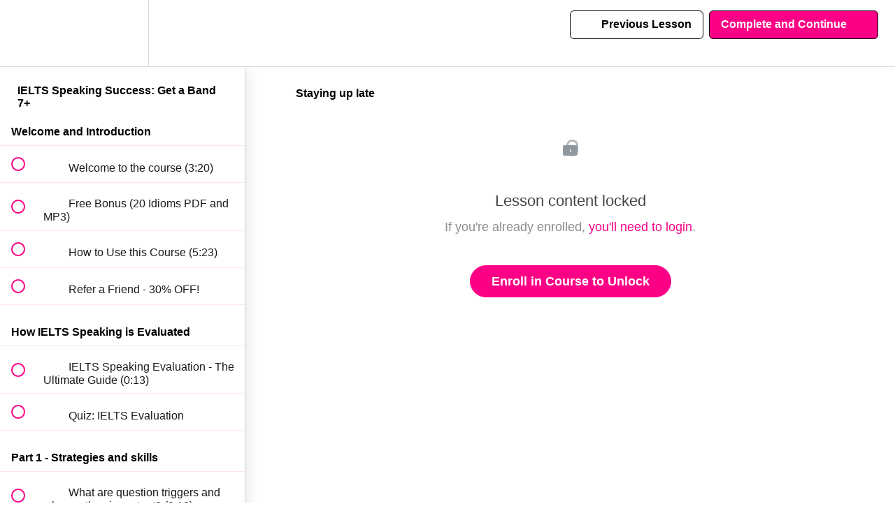

--- FILE ---
content_type: text/html; charset=utf-8
request_url: https://courses.keithspeakingacademy.com/courses/ielts-speaking-success-get-a-band-7/lectures/31867904
body_size: 32702
content:
<!DOCTYPE html>
<html>
  <head>
    <script src="https://releases.transloadit.com/uppy/v4.18.0/uppy.min.js"></script><link rel="stylesheet" href="https://releases.transloadit.com/uppy/v4.18.0/uppy.min.css" />
    <link href='https://static-media.hotmart.com/A7Yy39-jIEPC22PP2BKHXz4HJGc=/32x32/https://file-uploads.teachablecdn.com/0f0680757b044caa908c18908f4536e1/e2383667a5834de6bd8adf3315e3c2b4' rel='icon' type='image/png'>

<link href='https://static-media.hotmart.com/I9ECYsoNPyoPFT_YMqlRM19ppFs=/72x72/https://file-uploads.teachablecdn.com/0f0680757b044caa908c18908f4536e1/e2383667a5834de6bd8adf3315e3c2b4' rel='apple-touch-icon' type='image/png'>

<link href='https://static-media.hotmart.com/XgCnKyWU3moVriVH7P3tzCMGx50=/144x144/https://file-uploads.teachablecdn.com/0f0680757b044caa908c18908f4536e1/e2383667a5834de6bd8adf3315e3c2b4' rel='apple-touch-icon' type='image/png'>

<link href='https://static-media.hotmart.com/semUluz4CXymIDqpJ9lKSWZxLGM=/320x345/https://uploads.teachablecdn.com/attachments/qIAUfX1pTKygP12S1OAT_Keith+Speaking+Academy.png' rel='apple-touch-startup-image' type='image/png'>

<link href='https://static-media.hotmart.com/zxLCaUrIdYxvILk7maw8BAfPcVI=/640x690/https://uploads.teachablecdn.com/attachments/qIAUfX1pTKygP12S1OAT_Keith+Speaking+Academy.png' rel='apple-touch-startup-image' type='image/png'>

<meta name='apple-mobile-web-app-capable' content='yes' />
<meta charset="UTF-8">
<meta name="csrf-param" content="authenticity_token" />
<meta name="csrf-token" content="9DM1SarwuxPajhhQwqhZRF9HVkA6gnrDOqmOkw4qbb8lxNJcOMrL_SCqShUisyGiCZTyx60KKC15oWdW2IRhqQ" />
<link rel="stylesheet" href="https://fedora.teachablecdn.com/assets/bootstrap-748e653be2be27c8e709ced95eab64a05c870fcc9544b56e33dfe1a9a539317d.css" data-turbolinks-track="true" /><link href="https://teachable-themeable.learning.teachable.com/themecss/production/base.css?_=ea70419357da&amp;brand_course_heading=%23FFFFFF&amp;brand_heading=%23000000&amp;brand_homepage_heading=%23FFFFFF&amp;brand_navbar_fixed_text=%23FFFFFF&amp;brand_navbar_text=%23000000&amp;brand_primary=%23FFFFFF&amp;brand_secondary=%23FC0086&amp;brand_text=%23000000&amp;font=Helvetica&amp;logged_out_homepage_background_image_overlay=0.0&amp;logged_out_homepage_background_image_url=https%3A%2F%2Fuploads.teachablecdn.com%2Fattachments%2FqIAUfX1pTKygP12S1OAT_Keith%2BSpeaking%2BAcademy.png&amp;show_login=true&amp;show_signup=false" rel="stylesheet" data-turbolinks-track="true"></link>
<title>Staying up late | Keith Speaking Academy</title>
<meta name="description" content="A simplified, budget version of the GOLD course (Self-study)">
<link rel="canonical" href="https://courses.keithspeakingacademy.com/courses/1355159/lectures/31867904">
<meta property="og:description" content="A simplified, budget version of the GOLD course (Self-study)">
<meta property="og:image" content="https://file-uploads.teachablecdn.com/d8803411c4c94730a5d8500e063914e1/9627ae99e0a747d5adf13193dcc8608f">
<meta property="og:title" content="Staying up late">
<meta property="og:type" content="website">
<meta property="og:url" content="https://courses.keithspeakingacademy.com/courses/1355159/lectures/31867904">
<meta name="brand_video_player_color" content="#FC0086">
<meta name="site_title" content="Keith Speaking Academy">
<style></style>
<script src='//fast.wistia.com/assets/external/E-v1.js'></script>
<script
  src='https://www.recaptcha.net/recaptcha/api.js'
  async
  defer></script>



      <meta name="asset_host" content="https://fedora.teachablecdn.com">
     <script>
  (function () {
    const origCreateElement = Document.prototype.createElement;
    Document.prototype.createElement = function () {
      const el = origCreateElement.apply(this, arguments);
      if (arguments[0].toLowerCase() === "video") {
        const observer = new MutationObserver(() => {
          if (
            el.src &&
            el.src.startsWith("data:video") &&
            el.autoplay &&
            el.style.display === "none"
          ) {
            el.removeAttribute("autoplay");
            el.autoplay = false;
            el.style.display = "none";
            observer.disconnect();
          }
        });
        observer.observe(el, {
          attributes: true,
          attributeFilter: ["src", "autoplay", "style"],
        });
      }
      return el;
    };
  })();
</script>
<script src="https://fedora.teachablecdn.com/packs/student-globals--1463f1f1bdf1bb9a431c.js"></script><script src="https://fedora.teachablecdn.com/packs/student-legacy--38db0977d3748059802d.js"></script><script src="https://fedora.teachablecdn.com/packs/student--e4ea9b8f25228072afe8.js"></script>
<meta id='iris-url' data-iris-url=https://eventable.internal.teachable.com />
<script type="text/javascript">
  window.heap=window.heap||[],heap.load=function(e,t){window.heap.appid=e,window.heap.config=t=t||{};var r=document.createElement("script");r.type="text/javascript",r.async=!0,r.src="https://cdn.heapanalytics.com/js/heap-"+e+".js";var a=document.getElementsByTagName("script")[0];a.parentNode.insertBefore(r,a);for(var n=function(e){return function(){heap.push([e].concat(Array.prototype.slice.call(arguments,0)))}},p=["addEventProperties","addUserProperties","clearEventProperties","identify","resetIdentity","removeEventProperty","setEventProperties","track","unsetEventProperty"],o=0;o<p.length;o++)heap[p[o]]=n(p[o])},heap.load("318805607");
  window.heapShouldTrackUser = true;
</script>


<script type="text/javascript">
  var _user_id = ''; // Set to the user's ID, username, or email address, or '' if not yet known.
  var _session_id = '024b4565c1f713147ea02a6cdb2e7caa'; // Set to a unique session ID for the visitor's current browsing session.

  var _sift = window._sift = window._sift || [];
  _sift.push(['_setAccount', '2e541754ec']);
  _sift.push(['_setUserId', _user_id]);
  _sift.push(['_setSessionId', _session_id]);
  _sift.push(['_trackPageview']);

  (function() {
    function ls() {
      var e = document.createElement('script');
      e.src = 'https://cdn.sift.com/s.js';
      document.body.appendChild(e);
    }
    if (window.attachEvent) {
      window.attachEvent('onload', ls);
    } else {
      window.addEventListener('load', ls, false);
    }
  })();
</script>


<!-- Deadline Funnel --><script type="text/javascript" data-cfasync="false">function SendUrlToDeadlineFunnel(e){var r,t,c,a,h,n,o,A,i = "ABCDEFGHIJKLMNOPQRSTUVWXYZabcdefghijklmnopqrstuvwxyz0123456789+/=",d=0,l=0,s="",u=[];if(!e)return e;do r=e.charCodeAt(d++),t=e.charCodeAt(d++),c=e.charCodeAt(d++),A=r<<16|t<<8|c,a=A>>18&63,h=A>>12&63,n=A>>6&63,o=63&A,u[l++]=i.charAt(a)+i.charAt(h)+i.charAt(n)+i.charAt(o);while(d<e.length);s=u.join("");var C=e.length%3;var decoded = (C?s.slice(0,C-3):s)+"===".slice(C||3);decoded = decoded.replace("+", "-");decoded = decoded.replace("/", "_");return decoded;} var dfUrl = SendUrlToDeadlineFunnel(location.href); var dfParentUrlValue;try {dfParentUrlValue = window.parent.location.href;} catch(err) {if(err.name === "SecurityError") {dfParentUrlValue = document.referrer;}}var dfParentUrl = (parent !== window) ? ("/" + SendUrlToDeadlineFunnel(dfParentUrlValue)) : "";(function() {var s = document.createElement("script");s.type = "text/javascript";s.async = true;s.setAttribute("data-scriptid", "dfunifiedcode");s.src ="https://a.deadlinefunnel.com/unified/reactunified.bundle.js?userIdHash=eyJpdiI6ImhzbzdkbVMxRUJkVHlSUzhlNkhKcXc9PSIsInZhbHVlIjoiSVRldno0MTF3ODhHZzUrWkFWbU02Zz09IiwibWFjIjoiYzg4ZDc2OTBmNTA0YmZiZTY3ZmM5NTg1NDAxZWQyNGVjYmZiNjIxN2NjODQ5ZGE0MjM2ZjgyMTAzODc1NGRmMiJ9&pageFromUrl="+dfUrl+"&parentPageFromUrl="+dfParentUrl;var s2 = document.getElementsByTagName("script")[0];s2.parentNode.insertBefore(s, s2);})();</script><!-- End Deadline Funnel -->
<!-- Global site tag (gtag.js) - Google Ads: 850282476 -->
<script async src="https://www.googletagmanager.com/gtag/js?id=AW-850282476"></script>
<script>
  window.dataLayer = window.dataLayer || [];
  function gtag(){dataLayer.push(arguments);}
  gtag('js', new Date());

  gtag('config', 'AW-850282476');
</script>
<!-- Event snippet for NEW Purchase Course Band 7+ conversion page -->
<script>
  gtag('event', 'conversion', {
      'send_to': 'AW-850282476/TuLOCIamhqoDEOyPuZUD',
      'transaction_id': ''
  });
</script>
<!-- Google tag (gtag.js) -->
<script async src="https://www.googletagmanager.com/gtag/js?id=G-9TJXPS7YXY"></script>
<script>
  window.dataLayer = window.dataLayer || [];
  function gtag(){dataLayer.push(arguments);}
  gtag('js', new Date());

  gtag('config', 'G-9TJXPS7YXY');
</script>




<!-- Google tag (gtag.js) -->
<script async src="https://www.googletagmanager.com/gtag/js?id=G-SL8LSCXHSV"></script>
<script>
  window.dataLayer = window.dataLayer || [];
  function gtag(){dataLayer.push(arguments);}
  gtag('js', new Date());

  gtag('config', 'G-SL8LSCXHSV', {
    'user_id': '',
    'school_id': '936059',
    'school_domain': 'courses.keithspeakingacademy.com'
  });
</script>

<!-- Facebook Pixel Code -->
<script>
  var ownerPixelId = '3384042791724710'
  !function(f,b,e,v,n,t,s)
  {if(f.fbq)return;n=f.fbq=function(){n.callMethod?
  n.callMethod.apply(n,arguments):n.queue.push(arguments)};
  if(!f.fbq)f.fbq=n;n.push=n;n.loaded=!0;n.version='2.0';
  n.queue=[];t=b.createElement(e);t.async=!0;
  t.src=v;s=b.getElementsByTagName(e)[0];
  s.parentNode.insertBefore(t,s)}(window, document,'script',
  'https://connect.facebook.net/en_US/fbevents.js');
  fbq('dataProcessingOptions', ['LDU'], 0, 0);
  fbq('init', '3384042791724710');
  fbq('track', 'PageView');
</script>
<noscript>
  <img height="1" width="1" style="display:none" src="https://www.facebook.com/tr?id=3384042791724710&ev=PageView&noscript=1"/>
</noscript>

<!-- End Facebook Pixel Code -->
<script>
  (function(h,o,t,j,a,r){
  h.hj=h.hj||function(){(h.hj.q=h.hj.q||[]).push(arguments)};
  h._hjSettings={hjid:3624968,hjsv:6};
  a=o.getElementsByTagName('head')[0];
  r=o.createElement('script');r.async=1;
  r.src=t+h._hjSettings.hjid+j+h._hjSettings.hjsv;
  a.appendChild(r);
  })(window,document,'https://static.hotjar.com/c/hotjar-','.js?sv=');
</script>
<script type="text/javascript" data-cfasync="false">
  function SendUrlToDeadlineFunnel(e){
    var r,t,c,a,h,n,o,A,i = "ABCDEFGHIJKLMNOPQRSTUVWXYZabcdefghijklmnopqrstuvwxyz0123456789+/=",d=0,l=0,s="",u=[];
    if(!e)return e;
    do r=e.charCodeAt(d++),t=e.charCodeAt(d++),c=e.charCodeAt(d++),A=r<<16|t<<8|c,a=A>>18&63,h=A>>12&63,n=A>>6&63,o=63&A,u[l++]=i.charAt(a)+i.charAt(h)+i.charAt(n)+i.charAt(o);
    while(d<e.length);
    s=u.join("");
    var C=e.length%3;
    var decoded = (C?s.slice(0,C-3):s)+"===".slice(C||3);
    decoded = decoded.replace("+", "-");
    decoded = decoded.replace("/", "_");
    return decoded;
  }
  var dfUrl = SendUrlToDeadlineFunnel(location.href);
  var dfParentUrlValue;
  try {
    dfParentUrlValue = window.parent.location.href;
  } catch(err) {
    if(err.name === "SecurityError") {
      dfParentUrlValue = document.referrer;
    }
  }
  var dfParentUrl = (parent !== window) ? ("/" + SendUrlToDeadlineFunnel(dfParentUrlValue)) : "";
  (function() {
    var s = document.createElement("script");
    s.type = "text/javascript";
    s.async = true;
    s.setAttribute("data-scriptid", "dfunifiedcode");
    s.src ="https://a.deadlinefunnel.com/unified/reactunified.bundle.js?userIdHash=eyJpdiI6ImhzbzdkbVMxRUJkVHlSUzhlNkhKcXc9PSIsInZhbHVlIjoiSVRldno0MTF3ODhHZzUrWkFWbU02Zz09IiwibWFjIjoiYzg4ZDc2OTBmNTA0YmZiZTY3ZmM5NTg1NDAxZWQyNGVjYmZiNjIxN2NjODQ5ZGE0MjM2ZjgyMTAzODc1NGRmMiJ9&pageFromUrl="+dfUrl+"&parentPageFromUrl="+dfParentUrl;
    var s2 = document.getElementsByTagName("script")[0];
    s2.parentNode.insertBefore(s, s2);
  })();
</script>
<script async src="https://www.googletagmanager.com/gtag/js"></script>
<script>
  window.dataLayer = window.dataLayer || [];
  function gtag(){dataLayer.push(arguments);}
  gtag('set', 'linker', {'domains': ['courses.keithspeakingacademy.com',  'sso.teachable.com', 'checkout.teachable.com']});
  gtag('js', new Date());

  var gtag_integration = 'G-9TJXPS7YXY'
  gtag('config', 'G-9TJXPS7YXY', { 'groups': 'GA4' });
</script>
<script src="https://witness.at/js/toast-v2.js?acc=fa32e32112b7cad64a7d7e78b95ed61b" defer></script>


<meta http-equiv="X-UA-Compatible" content="IE=edge">
<script type="text/javascript">window.NREUM||(NREUM={});NREUM.info={"beacon":"bam.nr-data.net","errorBeacon":"bam.nr-data.net","licenseKey":"NRBR-08e3a2ada38dc55a529","applicationID":"1065060701","transactionName":"dAxdTUFZXVQEQh0JAFQXRktWRR5LCV9F","queueTime":0,"applicationTime":220,"agent":""}</script>
<script type="text/javascript">(window.NREUM||(NREUM={})).init={privacy:{cookies_enabled:true},ajax:{deny_list:["bam.nr-data.net"]},feature_flags:["soft_nav"],distributed_tracing:{enabled:true}};(window.NREUM||(NREUM={})).loader_config={agentID:"1103368432",accountID:"4102727",trustKey:"27503",xpid:"UAcHU1FRDxABVFdXBwcHUVQA",licenseKey:"NRBR-08e3a2ada38dc55a529",applicationID:"1065060701",browserID:"1103368432"};;/*! For license information please see nr-loader-spa-1.308.0.min.js.LICENSE.txt */
(()=>{var e,t,r={384:(e,t,r)=>{"use strict";r.d(t,{NT:()=>a,US:()=>u,Zm:()=>o,bQ:()=>d,dV:()=>c,pV:()=>l});var n=r(6154),i=r(1863),s=r(1910);const a={beacon:"bam.nr-data.net",errorBeacon:"bam.nr-data.net"};function o(){return n.gm.NREUM||(n.gm.NREUM={}),void 0===n.gm.newrelic&&(n.gm.newrelic=n.gm.NREUM),n.gm.NREUM}function c(){let e=o();return e.o||(e.o={ST:n.gm.setTimeout,SI:n.gm.setImmediate||n.gm.setInterval,CT:n.gm.clearTimeout,XHR:n.gm.XMLHttpRequest,REQ:n.gm.Request,EV:n.gm.Event,PR:n.gm.Promise,MO:n.gm.MutationObserver,FETCH:n.gm.fetch,WS:n.gm.WebSocket},(0,s.i)(...Object.values(e.o))),e}function d(e,t){let r=o();r.initializedAgents??={},t.initializedAt={ms:(0,i.t)(),date:new Date},r.initializedAgents[e]=t}function u(e,t){o()[e]=t}function l(){return function(){let e=o();const t=e.info||{};e.info={beacon:a.beacon,errorBeacon:a.errorBeacon,...t}}(),function(){let e=o();const t=e.init||{};e.init={...t}}(),c(),function(){let e=o();const t=e.loader_config||{};e.loader_config={...t}}(),o()}},782:(e,t,r)=>{"use strict";r.d(t,{T:()=>n});const n=r(860).K7.pageViewTiming},860:(e,t,r)=>{"use strict";r.d(t,{$J:()=>u,K7:()=>c,P3:()=>d,XX:()=>i,Yy:()=>o,df:()=>s,qY:()=>n,v4:()=>a});const n="events",i="jserrors",s="browser/blobs",a="rum",o="browser/logs",c={ajax:"ajax",genericEvents:"generic_events",jserrors:i,logging:"logging",metrics:"metrics",pageAction:"page_action",pageViewEvent:"page_view_event",pageViewTiming:"page_view_timing",sessionReplay:"session_replay",sessionTrace:"session_trace",softNav:"soft_navigations",spa:"spa"},d={[c.pageViewEvent]:1,[c.pageViewTiming]:2,[c.metrics]:3,[c.jserrors]:4,[c.spa]:5,[c.ajax]:6,[c.sessionTrace]:7,[c.softNav]:8,[c.sessionReplay]:9,[c.logging]:10,[c.genericEvents]:11},u={[c.pageViewEvent]:a,[c.pageViewTiming]:n,[c.ajax]:n,[c.spa]:n,[c.softNav]:n,[c.metrics]:i,[c.jserrors]:i,[c.sessionTrace]:s,[c.sessionReplay]:s,[c.logging]:o,[c.genericEvents]:"ins"}},944:(e,t,r)=>{"use strict";r.d(t,{R:()=>i});var n=r(3241);function i(e,t){"function"==typeof console.debug&&(console.debug("New Relic Warning: https://github.com/newrelic/newrelic-browser-agent/blob/main/docs/warning-codes.md#".concat(e),t),(0,n.W)({agentIdentifier:null,drained:null,type:"data",name:"warn",feature:"warn",data:{code:e,secondary:t}}))}},993:(e,t,r)=>{"use strict";r.d(t,{A$:()=>s,ET:()=>a,TZ:()=>o,p_:()=>i});var n=r(860);const i={ERROR:"ERROR",WARN:"WARN",INFO:"INFO",DEBUG:"DEBUG",TRACE:"TRACE"},s={OFF:0,ERROR:1,WARN:2,INFO:3,DEBUG:4,TRACE:5},a="log",o=n.K7.logging},1541:(e,t,r)=>{"use strict";r.d(t,{U:()=>i,f:()=>n});const n={MFE:"MFE",BA:"BA"};function i(e,t){if(2!==t?.harvestEndpointVersion)return{};const r=t.agentRef.runtime.appMetadata.agents[0].entityGuid;return e?{"source.id":e.id,"source.name":e.name,"source.type":e.type,"parent.id":e.parent?.id||r,"parent.type":e.parent?.type||n.BA}:{"entity.guid":r,appId:t.agentRef.info.applicationID}}},1687:(e,t,r)=>{"use strict";r.d(t,{Ak:()=>d,Ze:()=>h,x3:()=>u});var n=r(3241),i=r(7836),s=r(3606),a=r(860),o=r(2646);const c={};function d(e,t){const r={staged:!1,priority:a.P3[t]||0};l(e),c[e].get(t)||c[e].set(t,r)}function u(e,t){e&&c[e]&&(c[e].get(t)&&c[e].delete(t),p(e,t,!1),c[e].size&&f(e))}function l(e){if(!e)throw new Error("agentIdentifier required");c[e]||(c[e]=new Map)}function h(e="",t="feature",r=!1){if(l(e),!e||!c[e].get(t)||r)return p(e,t);c[e].get(t).staged=!0,f(e)}function f(e){const t=Array.from(c[e]);t.every(([e,t])=>t.staged)&&(t.sort((e,t)=>e[1].priority-t[1].priority),t.forEach(([t])=>{c[e].delete(t),p(e,t)}))}function p(e,t,r=!0){const a=e?i.ee.get(e):i.ee,c=s.i.handlers;if(!a.aborted&&a.backlog&&c){if((0,n.W)({agentIdentifier:e,type:"lifecycle",name:"drain",feature:t}),r){const e=a.backlog[t],r=c[t];if(r){for(let t=0;e&&t<e.length;++t)g(e[t],r);Object.entries(r).forEach(([e,t])=>{Object.values(t||{}).forEach(t=>{t[0]?.on&&t[0]?.context()instanceof o.y&&t[0].on(e,t[1])})})}}a.isolatedBacklog||delete c[t],a.backlog[t]=null,a.emit("drain-"+t,[])}}function g(e,t){var r=e[1];Object.values(t[r]||{}).forEach(t=>{var r=e[0];if(t[0]===r){var n=t[1],i=e[3],s=e[2];n.apply(i,s)}})}},1738:(e,t,r)=>{"use strict";r.d(t,{U:()=>f,Y:()=>h});var n=r(3241),i=r(9908),s=r(1863),a=r(944),o=r(5701),c=r(3969),d=r(8362),u=r(860),l=r(4261);function h(e,t,r,s){const h=s||r;!h||h[e]&&h[e]!==d.d.prototype[e]||(h[e]=function(){(0,i.p)(c.xV,["API/"+e+"/called"],void 0,u.K7.metrics,r.ee),(0,n.W)({agentIdentifier:r.agentIdentifier,drained:!!o.B?.[r.agentIdentifier],type:"data",name:"api",feature:l.Pl+e,data:{}});try{return t.apply(this,arguments)}catch(e){(0,a.R)(23,e)}})}function f(e,t,r,n,a){const o=e.info;null===r?delete o.jsAttributes[t]:o.jsAttributes[t]=r,(a||null===r)&&(0,i.p)(l.Pl+n,[(0,s.t)(),t,r],void 0,"session",e.ee)}},1741:(e,t,r)=>{"use strict";r.d(t,{W:()=>s});var n=r(944),i=r(4261);class s{#e(e,...t){if(this[e]!==s.prototype[e])return this[e](...t);(0,n.R)(35,e)}addPageAction(e,t){return this.#e(i.hG,e,t)}register(e){return this.#e(i.eY,e)}recordCustomEvent(e,t){return this.#e(i.fF,e,t)}setPageViewName(e,t){return this.#e(i.Fw,e,t)}setCustomAttribute(e,t,r){return this.#e(i.cD,e,t,r)}noticeError(e,t){return this.#e(i.o5,e,t)}setUserId(e,t=!1){return this.#e(i.Dl,e,t)}setApplicationVersion(e){return this.#e(i.nb,e)}setErrorHandler(e){return this.#e(i.bt,e)}addRelease(e,t){return this.#e(i.k6,e,t)}log(e,t){return this.#e(i.$9,e,t)}start(){return this.#e(i.d3)}finished(e){return this.#e(i.BL,e)}recordReplay(){return this.#e(i.CH)}pauseReplay(){return this.#e(i.Tb)}addToTrace(e){return this.#e(i.U2,e)}setCurrentRouteName(e){return this.#e(i.PA,e)}interaction(e){return this.#e(i.dT,e)}wrapLogger(e,t,r){return this.#e(i.Wb,e,t,r)}measure(e,t){return this.#e(i.V1,e,t)}consent(e){return this.#e(i.Pv,e)}}},1863:(e,t,r)=>{"use strict";function n(){return Math.floor(performance.now())}r.d(t,{t:()=>n})},1910:(e,t,r)=>{"use strict";r.d(t,{i:()=>s});var n=r(944);const i=new Map;function s(...e){return e.every(e=>{if(i.has(e))return i.get(e);const t="function"==typeof e?e.toString():"",r=t.includes("[native code]"),s=t.includes("nrWrapper");return r||s||(0,n.R)(64,e?.name||t),i.set(e,r),r})}},2555:(e,t,r)=>{"use strict";r.d(t,{D:()=>o,f:()=>a});var n=r(384),i=r(8122);const s={beacon:n.NT.beacon,errorBeacon:n.NT.errorBeacon,licenseKey:void 0,applicationID:void 0,sa:void 0,queueTime:void 0,applicationTime:void 0,ttGuid:void 0,user:void 0,account:void 0,product:void 0,extra:void 0,jsAttributes:{},userAttributes:void 0,atts:void 0,transactionName:void 0,tNamePlain:void 0};function a(e){try{return!!e.licenseKey&&!!e.errorBeacon&&!!e.applicationID}catch(e){return!1}}const o=e=>(0,i.a)(e,s)},2614:(e,t,r)=>{"use strict";r.d(t,{BB:()=>a,H3:()=>n,g:()=>d,iL:()=>c,tS:()=>o,uh:()=>i,wk:()=>s});const n="NRBA",i="SESSION",s=144e5,a=18e5,o={STARTED:"session-started",PAUSE:"session-pause",RESET:"session-reset",RESUME:"session-resume",UPDATE:"session-update"},c={SAME_TAB:"same-tab",CROSS_TAB:"cross-tab"},d={OFF:0,FULL:1,ERROR:2}},2646:(e,t,r)=>{"use strict";r.d(t,{y:()=>n});class n{constructor(e){this.contextId=e}}},2843:(e,t,r)=>{"use strict";r.d(t,{G:()=>s,u:()=>i});var n=r(3878);function i(e,t=!1,r,i){(0,n.DD)("visibilitychange",function(){if(t)return void("hidden"===document.visibilityState&&e());e(document.visibilityState)},r,i)}function s(e,t,r){(0,n.sp)("pagehide",e,t,r)}},3241:(e,t,r)=>{"use strict";r.d(t,{W:()=>s});var n=r(6154);const i="newrelic";function s(e={}){try{n.gm.dispatchEvent(new CustomEvent(i,{detail:e}))}catch(e){}}},3304:(e,t,r)=>{"use strict";r.d(t,{A:()=>s});var n=r(7836);const i=()=>{const e=new WeakSet;return(t,r)=>{if("object"==typeof r&&null!==r){if(e.has(r))return;e.add(r)}return r}};function s(e){try{return JSON.stringify(e,i())??""}catch(e){try{n.ee.emit("internal-error",[e])}catch(e){}return""}}},3333:(e,t,r)=>{"use strict";r.d(t,{$v:()=>u,TZ:()=>n,Xh:()=>c,Zp:()=>i,kd:()=>d,mq:()=>o,nf:()=>a,qN:()=>s});const n=r(860).K7.genericEvents,i=["auxclick","click","copy","keydown","paste","scrollend"],s=["focus","blur"],a=4,o=1e3,c=2e3,d=["PageAction","UserAction","BrowserPerformance"],u={RESOURCES:"experimental.resources",REGISTER:"register"}},3434:(e,t,r)=>{"use strict";r.d(t,{Jt:()=>s,YM:()=>d});var n=r(7836),i=r(5607);const s="nr@original:".concat(i.W),a=50;var o=Object.prototype.hasOwnProperty,c=!1;function d(e,t){return e||(e=n.ee),r.inPlace=function(e,t,n,i,s){n||(n="");const a="-"===n.charAt(0);for(let o=0;o<t.length;o++){const c=t[o],d=e[c];l(d)||(e[c]=r(d,a?c+n:n,i,c,s))}},r.flag=s,r;function r(t,r,n,c,d){return l(t)?t:(r||(r=""),nrWrapper[s]=t,function(e,t,r){if(Object.defineProperty&&Object.keys)try{return Object.keys(e).forEach(function(r){Object.defineProperty(t,r,{get:function(){return e[r]},set:function(t){return e[r]=t,t}})}),t}catch(e){u([e],r)}for(var n in e)o.call(e,n)&&(t[n]=e[n])}(t,nrWrapper,e),nrWrapper);function nrWrapper(){var s,o,l,h;let f;try{o=this,s=[...arguments],l="function"==typeof n?n(s,o):n||{}}catch(t){u([t,"",[s,o,c],l],e)}i(r+"start",[s,o,c],l,d);const p=performance.now();let g;try{return h=t.apply(o,s),g=performance.now(),h}catch(e){throw g=performance.now(),i(r+"err",[s,o,e],l,d),f=e,f}finally{const e=g-p,t={start:p,end:g,duration:e,isLongTask:e>=a,methodName:c,thrownError:f};t.isLongTask&&i("long-task",[t,o],l,d),i(r+"end",[s,o,h],l,d)}}}function i(r,n,i,s){if(!c||t){var a=c;c=!0;try{e.emit(r,n,i,t,s)}catch(t){u([t,r,n,i],e)}c=a}}}function u(e,t){t||(t=n.ee);try{t.emit("internal-error",e)}catch(e){}}function l(e){return!(e&&"function"==typeof e&&e.apply&&!e[s])}},3606:(e,t,r)=>{"use strict";r.d(t,{i:()=>s});var n=r(9908);s.on=a;var i=s.handlers={};function s(e,t,r,s){a(s||n.d,i,e,t,r)}function a(e,t,r,i,s){s||(s="feature"),e||(e=n.d);var a=t[s]=t[s]||{};(a[r]=a[r]||[]).push([e,i])}},3738:(e,t,r)=>{"use strict";r.d(t,{He:()=>i,Kp:()=>o,Lc:()=>d,Rz:()=>u,TZ:()=>n,bD:()=>s,d3:()=>a,jx:()=>l,sl:()=>h,uP:()=>c});const n=r(860).K7.sessionTrace,i="bstResource",s="resource",a="-start",o="-end",c="fn"+a,d="fn"+o,u="pushState",l=1e3,h=3e4},3785:(e,t,r)=>{"use strict";r.d(t,{R:()=>c,b:()=>d});var n=r(9908),i=r(1863),s=r(860),a=r(3969),o=r(993);function c(e,t,r={},c=o.p_.INFO,d=!0,u,l=(0,i.t)()){(0,n.p)(a.xV,["API/logging/".concat(c.toLowerCase(),"/called")],void 0,s.K7.metrics,e),(0,n.p)(o.ET,[l,t,r,c,d,u],void 0,s.K7.logging,e)}function d(e){return"string"==typeof e&&Object.values(o.p_).some(t=>t===e.toUpperCase().trim())}},3878:(e,t,r)=>{"use strict";function n(e,t){return{capture:e,passive:!1,signal:t}}function i(e,t,r=!1,i){window.addEventListener(e,t,n(r,i))}function s(e,t,r=!1,i){document.addEventListener(e,t,n(r,i))}r.d(t,{DD:()=>s,jT:()=>n,sp:()=>i})},3962:(e,t,r)=>{"use strict";r.d(t,{AM:()=>a,O2:()=>l,OV:()=>s,Qu:()=>h,TZ:()=>c,ih:()=>f,pP:()=>o,t1:()=>u,tC:()=>i,wD:()=>d});var n=r(860);const i=["click","keydown","submit"],s="popstate",a="api",o="initialPageLoad",c=n.K7.softNav,d=5e3,u=500,l={INITIAL_PAGE_LOAD:"",ROUTE_CHANGE:1,UNSPECIFIED:2},h={INTERACTION:1,AJAX:2,CUSTOM_END:3,CUSTOM_TRACER:4},f={IP:"in progress",PF:"pending finish",FIN:"finished",CAN:"cancelled"}},3969:(e,t,r)=>{"use strict";r.d(t,{TZ:()=>n,XG:()=>o,rs:()=>i,xV:()=>a,z_:()=>s});const n=r(860).K7.metrics,i="sm",s="cm",a="storeSupportabilityMetrics",o="storeEventMetrics"},4234:(e,t,r)=>{"use strict";r.d(t,{W:()=>s});var n=r(7836),i=r(1687);class s{constructor(e,t){this.agentIdentifier=e,this.ee=n.ee.get(e),this.featureName=t,this.blocked=!1}deregisterDrain(){(0,i.x3)(this.agentIdentifier,this.featureName)}}},4261:(e,t,r)=>{"use strict";r.d(t,{$9:()=>u,BL:()=>c,CH:()=>p,Dl:()=>R,Fw:()=>w,PA:()=>v,Pl:()=>n,Pv:()=>A,Tb:()=>h,U2:()=>a,V1:()=>E,Wb:()=>T,bt:()=>y,cD:()=>b,d3:()=>x,dT:()=>d,eY:()=>g,fF:()=>f,hG:()=>s,hw:()=>i,k6:()=>o,nb:()=>m,o5:()=>l});const n="api-",i=n+"ixn-",s="addPageAction",a="addToTrace",o="addRelease",c="finished",d="interaction",u="log",l="noticeError",h="pauseReplay",f="recordCustomEvent",p="recordReplay",g="register",m="setApplicationVersion",v="setCurrentRouteName",b="setCustomAttribute",y="setErrorHandler",w="setPageViewName",R="setUserId",x="start",T="wrapLogger",E="measure",A="consent"},5205:(e,t,r)=>{"use strict";r.d(t,{j:()=>S});var n=r(384),i=r(1741);var s=r(2555),a=r(3333);const o=e=>{if(!e||"string"!=typeof e)return!1;try{document.createDocumentFragment().querySelector(e)}catch{return!1}return!0};var c=r(2614),d=r(944),u=r(8122);const l="[data-nr-mask]",h=e=>(0,u.a)(e,(()=>{const e={feature_flags:[],experimental:{allow_registered_children:!1,resources:!1},mask_selector:"*",block_selector:"[data-nr-block]",mask_input_options:{color:!1,date:!1,"datetime-local":!1,email:!1,month:!1,number:!1,range:!1,search:!1,tel:!1,text:!1,time:!1,url:!1,week:!1,textarea:!1,select:!1,password:!0}};return{ajax:{deny_list:void 0,block_internal:!0,enabled:!0,autoStart:!0},api:{get allow_registered_children(){return e.feature_flags.includes(a.$v.REGISTER)||e.experimental.allow_registered_children},set allow_registered_children(t){e.experimental.allow_registered_children=t},duplicate_registered_data:!1},browser_consent_mode:{enabled:!1},distributed_tracing:{enabled:void 0,exclude_newrelic_header:void 0,cors_use_newrelic_header:void 0,cors_use_tracecontext_headers:void 0,allowed_origins:void 0},get feature_flags(){return e.feature_flags},set feature_flags(t){e.feature_flags=t},generic_events:{enabled:!0,autoStart:!0},harvest:{interval:30},jserrors:{enabled:!0,autoStart:!0},logging:{enabled:!0,autoStart:!0},metrics:{enabled:!0,autoStart:!0},obfuscate:void 0,page_action:{enabled:!0},page_view_event:{enabled:!0,autoStart:!0},page_view_timing:{enabled:!0,autoStart:!0},performance:{capture_marks:!1,capture_measures:!1,capture_detail:!0,resources:{get enabled(){return e.feature_flags.includes(a.$v.RESOURCES)||e.experimental.resources},set enabled(t){e.experimental.resources=t},asset_types:[],first_party_domains:[],ignore_newrelic:!0}},privacy:{cookies_enabled:!0},proxy:{assets:void 0,beacon:void 0},session:{expiresMs:c.wk,inactiveMs:c.BB},session_replay:{autoStart:!0,enabled:!1,preload:!1,sampling_rate:10,error_sampling_rate:100,collect_fonts:!1,inline_images:!1,fix_stylesheets:!0,mask_all_inputs:!0,get mask_text_selector(){return e.mask_selector},set mask_text_selector(t){o(t)?e.mask_selector="".concat(t,",").concat(l):""===t||null===t?e.mask_selector=l:(0,d.R)(5,t)},get block_class(){return"nr-block"},get ignore_class(){return"nr-ignore"},get mask_text_class(){return"nr-mask"},get block_selector(){return e.block_selector},set block_selector(t){o(t)?e.block_selector+=",".concat(t):""!==t&&(0,d.R)(6,t)},get mask_input_options(){return e.mask_input_options},set mask_input_options(t){t&&"object"==typeof t?e.mask_input_options={...t,password:!0}:(0,d.R)(7,t)}},session_trace:{enabled:!0,autoStart:!0},soft_navigations:{enabled:!0,autoStart:!0},spa:{enabled:!0,autoStart:!0},ssl:void 0,user_actions:{enabled:!0,elementAttributes:["id","className","tagName","type"]}}})());var f=r(6154),p=r(9324);let g=0;const m={buildEnv:p.F3,distMethod:p.Xs,version:p.xv,originTime:f.WN},v={consented:!1},b={appMetadata:{},get consented(){return this.session?.state?.consent||v.consented},set consented(e){v.consented=e},customTransaction:void 0,denyList:void 0,disabled:!1,harvester:void 0,isolatedBacklog:!1,isRecording:!1,loaderType:void 0,maxBytes:3e4,obfuscator:void 0,onerror:void 0,ptid:void 0,releaseIds:{},session:void 0,timeKeeper:void 0,registeredEntities:[],jsAttributesMetadata:{bytes:0},get harvestCount(){return++g}},y=e=>{const t=(0,u.a)(e,b),r=Object.keys(m).reduce((e,t)=>(e[t]={value:m[t],writable:!1,configurable:!0,enumerable:!0},e),{});return Object.defineProperties(t,r)};var w=r(5701);const R=e=>{const t=e.startsWith("http");e+="/",r.p=t?e:"https://"+e};var x=r(7836),T=r(3241);const E={accountID:void 0,trustKey:void 0,agentID:void 0,licenseKey:void 0,applicationID:void 0,xpid:void 0},A=e=>(0,u.a)(e,E),_=new Set;function S(e,t={},r,a){let{init:o,info:c,loader_config:d,runtime:u={},exposed:l=!0}=t;if(!c){const e=(0,n.pV)();o=e.init,c=e.info,d=e.loader_config}e.init=h(o||{}),e.loader_config=A(d||{}),c.jsAttributes??={},f.bv&&(c.jsAttributes.isWorker=!0),e.info=(0,s.D)(c);const p=e.init,g=[c.beacon,c.errorBeacon];_.has(e.agentIdentifier)||(p.proxy.assets&&(R(p.proxy.assets),g.push(p.proxy.assets)),p.proxy.beacon&&g.push(p.proxy.beacon),e.beacons=[...g],function(e){const t=(0,n.pV)();Object.getOwnPropertyNames(i.W.prototype).forEach(r=>{const n=i.W.prototype[r];if("function"!=typeof n||"constructor"===n)return;let s=t[r];e[r]&&!1!==e.exposed&&"micro-agent"!==e.runtime?.loaderType&&(t[r]=(...t)=>{const n=e[r](...t);return s?s(...t):n})})}(e),(0,n.US)("activatedFeatures",w.B)),u.denyList=[...p.ajax.deny_list||[],...p.ajax.block_internal?g:[]],u.ptid=e.agentIdentifier,u.loaderType=r,e.runtime=y(u),_.has(e.agentIdentifier)||(e.ee=x.ee.get(e.agentIdentifier),e.exposed=l,(0,T.W)({agentIdentifier:e.agentIdentifier,drained:!!w.B?.[e.agentIdentifier],type:"lifecycle",name:"initialize",feature:void 0,data:e.config})),_.add(e.agentIdentifier)}},5270:(e,t,r)=>{"use strict";r.d(t,{Aw:()=>a,SR:()=>s,rF:()=>o});var n=r(384),i=r(7767);function s(e){return!!(0,n.dV)().o.MO&&(0,i.V)(e)&&!0===e?.session_trace.enabled}function a(e){return!0===e?.session_replay.preload&&s(e)}function o(e,t){try{if("string"==typeof t?.type){if("password"===t.type.toLowerCase())return"*".repeat(e?.length||0);if(void 0!==t?.dataset?.nrUnmask||t?.classList?.contains("nr-unmask"))return e}}catch(e){}return"string"==typeof e?e.replace(/[\S]/g,"*"):"*".repeat(e?.length||0)}},5289:(e,t,r)=>{"use strict";r.d(t,{GG:()=>a,Qr:()=>c,sB:()=>o});var n=r(3878),i=r(6389);function s(){return"undefined"==typeof document||"complete"===document.readyState}function a(e,t){if(s())return e();const r=(0,i.J)(e),a=setInterval(()=>{s()&&(clearInterval(a),r())},500);(0,n.sp)("load",r,t)}function o(e){if(s())return e();(0,n.DD)("DOMContentLoaded",e)}function c(e){if(s())return e();(0,n.sp)("popstate",e)}},5607:(e,t,r)=>{"use strict";r.d(t,{W:()=>n});const n=(0,r(9566).bz)()},5701:(e,t,r)=>{"use strict";r.d(t,{B:()=>s,t:()=>a});var n=r(3241);const i=new Set,s={};function a(e,t){const r=t.agentIdentifier;s[r]??={},e&&"object"==typeof e&&(i.has(r)||(t.ee.emit("rumresp",[e]),s[r]=e,i.add(r),(0,n.W)({agentIdentifier:r,loaded:!0,drained:!0,type:"lifecycle",name:"load",feature:void 0,data:e})))}},6154:(e,t,r)=>{"use strict";r.d(t,{OF:()=>d,RI:()=>i,WN:()=>h,bv:()=>s,eN:()=>f,gm:()=>a,lR:()=>l,m:()=>c,mw:()=>o,sb:()=>u});var n=r(1863);const i="undefined"!=typeof window&&!!window.document,s="undefined"!=typeof WorkerGlobalScope&&("undefined"!=typeof self&&self instanceof WorkerGlobalScope&&self.navigator instanceof WorkerNavigator||"undefined"!=typeof globalThis&&globalThis instanceof WorkerGlobalScope&&globalThis.navigator instanceof WorkerNavigator),a=i?window:"undefined"!=typeof WorkerGlobalScope&&("undefined"!=typeof self&&self instanceof WorkerGlobalScope&&self||"undefined"!=typeof globalThis&&globalThis instanceof WorkerGlobalScope&&globalThis),o=Boolean("hidden"===a?.document?.visibilityState),c=""+a?.location,d=/iPad|iPhone|iPod/.test(a.navigator?.userAgent),u=d&&"undefined"==typeof SharedWorker,l=(()=>{const e=a.navigator?.userAgent?.match(/Firefox[/\s](\d+\.\d+)/);return Array.isArray(e)&&e.length>=2?+e[1]:0})(),h=Date.now()-(0,n.t)(),f=()=>"undefined"!=typeof PerformanceNavigationTiming&&a?.performance?.getEntriesByType("navigation")?.[0]?.responseStart},6344:(e,t,r)=>{"use strict";r.d(t,{BB:()=>u,Qb:()=>l,TZ:()=>i,Ug:()=>a,Vh:()=>s,_s:()=>o,bc:()=>d,yP:()=>c});var n=r(2614);const i=r(860).K7.sessionReplay,s="errorDuringReplay",a=.12,o={DomContentLoaded:0,Load:1,FullSnapshot:2,IncrementalSnapshot:3,Meta:4,Custom:5},c={[n.g.ERROR]:15e3,[n.g.FULL]:3e5,[n.g.OFF]:0},d={RESET:{message:"Session was reset",sm:"Reset"},IMPORT:{message:"Recorder failed to import",sm:"Import"},TOO_MANY:{message:"429: Too Many Requests",sm:"Too-Many"},TOO_BIG:{message:"Payload was too large",sm:"Too-Big"},CROSS_TAB:{message:"Session Entity was set to OFF on another tab",sm:"Cross-Tab"},ENTITLEMENTS:{message:"Session Replay is not allowed and will not be started",sm:"Entitlement"}},u=5e3,l={API:"api",RESUME:"resume",SWITCH_TO_FULL:"switchToFull",INITIALIZE:"initialize",PRELOAD:"preload"}},6389:(e,t,r)=>{"use strict";function n(e,t=500,r={}){const n=r?.leading||!1;let i;return(...r)=>{n&&void 0===i&&(e.apply(this,r),i=setTimeout(()=>{i=clearTimeout(i)},t)),n||(clearTimeout(i),i=setTimeout(()=>{e.apply(this,r)},t))}}function i(e){let t=!1;return(...r)=>{t||(t=!0,e.apply(this,r))}}r.d(t,{J:()=>i,s:()=>n})},6630:(e,t,r)=>{"use strict";r.d(t,{T:()=>n});const n=r(860).K7.pageViewEvent},6774:(e,t,r)=>{"use strict";r.d(t,{T:()=>n});const n=r(860).K7.jserrors},7295:(e,t,r)=>{"use strict";r.d(t,{Xv:()=>a,gX:()=>i,iW:()=>s});var n=[];function i(e){if(!e||s(e))return!1;if(0===n.length)return!0;if("*"===n[0].hostname)return!1;for(var t=0;t<n.length;t++){var r=n[t];if(r.hostname.test(e.hostname)&&r.pathname.test(e.pathname))return!1}return!0}function s(e){return void 0===e.hostname}function a(e){if(n=[],e&&e.length)for(var t=0;t<e.length;t++){let r=e[t];if(!r)continue;if("*"===r)return void(n=[{hostname:"*"}]);0===r.indexOf("http://")?r=r.substring(7):0===r.indexOf("https://")&&(r=r.substring(8));const i=r.indexOf("/");let s,a;i>0?(s=r.substring(0,i),a=r.substring(i)):(s=r,a="*");let[c]=s.split(":");n.push({hostname:o(c),pathname:o(a,!0)})}}function o(e,t=!1){const r=e.replace(/[.+?^${}()|[\]\\]/g,e=>"\\"+e).replace(/\*/g,".*?");return new RegExp((t?"^":"")+r+"$")}},7485:(e,t,r)=>{"use strict";r.d(t,{D:()=>i});var n=r(6154);function i(e){if(0===(e||"").indexOf("data:"))return{protocol:"data"};try{const t=new URL(e,location.href),r={port:t.port,hostname:t.hostname,pathname:t.pathname,search:t.search,protocol:t.protocol.slice(0,t.protocol.indexOf(":")),sameOrigin:t.protocol===n.gm?.location?.protocol&&t.host===n.gm?.location?.host};return r.port&&""!==r.port||("http:"===t.protocol&&(r.port="80"),"https:"===t.protocol&&(r.port="443")),r.pathname&&""!==r.pathname?r.pathname.startsWith("/")||(r.pathname="/".concat(r.pathname)):r.pathname="/",r}catch(e){return{}}}},7699:(e,t,r)=>{"use strict";r.d(t,{It:()=>s,KC:()=>o,No:()=>i,qh:()=>a});var n=r(860);const i=16e3,s=1e6,a="SESSION_ERROR",o={[n.K7.logging]:!0,[n.K7.genericEvents]:!1,[n.K7.jserrors]:!1,[n.K7.ajax]:!1}},7767:(e,t,r)=>{"use strict";r.d(t,{V:()=>i});var n=r(6154);const i=e=>n.RI&&!0===e?.privacy.cookies_enabled},7836:(e,t,r)=>{"use strict";r.d(t,{P:()=>o,ee:()=>c});var n=r(384),i=r(8990),s=r(2646),a=r(5607);const o="nr@context:".concat(a.W),c=function e(t,r){var n={},a={},u={},l=!1;try{l=16===r.length&&d.initializedAgents?.[r]?.runtime.isolatedBacklog}catch(e){}var h={on:p,addEventListener:p,removeEventListener:function(e,t){var r=n[e];if(!r)return;for(var i=0;i<r.length;i++)r[i]===t&&r.splice(i,1)},emit:function(e,r,n,i,s){!1!==s&&(s=!0);if(c.aborted&&!i)return;t&&s&&t.emit(e,r,n);var o=f(n);g(e).forEach(e=>{e.apply(o,r)});var d=v()[a[e]];d&&d.push([h,e,r,o]);return o},get:m,listeners:g,context:f,buffer:function(e,t){const r=v();if(t=t||"feature",h.aborted)return;Object.entries(e||{}).forEach(([e,n])=>{a[n]=t,t in r||(r[t]=[])})},abort:function(){h._aborted=!0,Object.keys(h.backlog).forEach(e=>{delete h.backlog[e]})},isBuffering:function(e){return!!v()[a[e]]},debugId:r,backlog:l?{}:t&&"object"==typeof t.backlog?t.backlog:{},isolatedBacklog:l};return Object.defineProperty(h,"aborted",{get:()=>{let e=h._aborted||!1;return e||(t&&(e=t.aborted),e)}}),h;function f(e){return e&&e instanceof s.y?e:e?(0,i.I)(e,o,()=>new s.y(o)):new s.y(o)}function p(e,t){n[e]=g(e).concat(t)}function g(e){return n[e]||[]}function m(t){return u[t]=u[t]||e(h,t)}function v(){return h.backlog}}(void 0,"globalEE"),d=(0,n.Zm)();d.ee||(d.ee=c)},8122:(e,t,r)=>{"use strict";r.d(t,{a:()=>i});var n=r(944);function i(e,t){try{if(!e||"object"!=typeof e)return(0,n.R)(3);if(!t||"object"!=typeof t)return(0,n.R)(4);const r=Object.create(Object.getPrototypeOf(t),Object.getOwnPropertyDescriptors(t)),s=0===Object.keys(r).length?e:r;for(let a in s)if(void 0!==e[a])try{if(null===e[a]){r[a]=null;continue}Array.isArray(e[a])&&Array.isArray(t[a])?r[a]=Array.from(new Set([...e[a],...t[a]])):"object"==typeof e[a]&&"object"==typeof t[a]?r[a]=i(e[a],t[a]):r[a]=e[a]}catch(e){r[a]||(0,n.R)(1,e)}return r}catch(e){(0,n.R)(2,e)}}},8139:(e,t,r)=>{"use strict";r.d(t,{u:()=>h});var n=r(7836),i=r(3434),s=r(8990),a=r(6154);const o={},c=a.gm.XMLHttpRequest,d="addEventListener",u="removeEventListener",l="nr@wrapped:".concat(n.P);function h(e){var t=function(e){return(e||n.ee).get("events")}(e);if(o[t.debugId]++)return t;o[t.debugId]=1;var r=(0,i.YM)(t,!0);function h(e){r.inPlace(e,[d,u],"-",p)}function p(e,t){return e[1]}return"getPrototypeOf"in Object&&(a.RI&&f(document,h),c&&f(c.prototype,h),f(a.gm,h)),t.on(d+"-start",function(e,t){var n=e[1];if(null!==n&&("function"==typeof n||"object"==typeof n)&&"newrelic"!==e[0]){var i=(0,s.I)(n,l,function(){var e={object:function(){if("function"!=typeof n.handleEvent)return;return n.handleEvent.apply(n,arguments)},function:n}[typeof n];return e?r(e,"fn-",null,e.name||"anonymous"):n});this.wrapped=e[1]=i}}),t.on(u+"-start",function(e){e[1]=this.wrapped||e[1]}),t}function f(e,t,...r){let n=e;for(;"object"==typeof n&&!Object.prototype.hasOwnProperty.call(n,d);)n=Object.getPrototypeOf(n);n&&t(n,...r)}},8362:(e,t,r)=>{"use strict";r.d(t,{d:()=>s});var n=r(9566),i=r(1741);class s extends i.W{agentIdentifier=(0,n.LA)(16)}},8374:(e,t,r)=>{r.nc=(()=>{try{return document?.currentScript?.nonce}catch(e){}return""})()},8990:(e,t,r)=>{"use strict";r.d(t,{I:()=>i});var n=Object.prototype.hasOwnProperty;function i(e,t,r){if(n.call(e,t))return e[t];var i=r();if(Object.defineProperty&&Object.keys)try{return Object.defineProperty(e,t,{value:i,writable:!0,enumerable:!1}),i}catch(e){}return e[t]=i,i}},9119:(e,t,r)=>{"use strict";r.d(t,{L:()=>s});var n=/([^?#]*)[^#]*(#[^?]*|$).*/,i=/([^?#]*)().*/;function s(e,t){return e?e.replace(t?n:i,"$1$2"):e}},9300:(e,t,r)=>{"use strict";r.d(t,{T:()=>n});const n=r(860).K7.ajax},9324:(e,t,r)=>{"use strict";r.d(t,{AJ:()=>a,F3:()=>i,Xs:()=>s,Yq:()=>o,xv:()=>n});const n="1.308.0",i="PROD",s="CDN",a="@newrelic/rrweb",o="1.0.1"},9566:(e,t,r)=>{"use strict";r.d(t,{LA:()=>o,ZF:()=>c,bz:()=>a,el:()=>d});var n=r(6154);const i="xxxxxxxx-xxxx-4xxx-yxxx-xxxxxxxxxxxx";function s(e,t){return e?15&e[t]:16*Math.random()|0}function a(){const e=n.gm?.crypto||n.gm?.msCrypto;let t,r=0;return e&&e.getRandomValues&&(t=e.getRandomValues(new Uint8Array(30))),i.split("").map(e=>"x"===e?s(t,r++).toString(16):"y"===e?(3&s()|8).toString(16):e).join("")}function o(e){const t=n.gm?.crypto||n.gm?.msCrypto;let r,i=0;t&&t.getRandomValues&&(r=t.getRandomValues(new Uint8Array(e)));const a=[];for(var o=0;o<e;o++)a.push(s(r,i++).toString(16));return a.join("")}function c(){return o(16)}function d(){return o(32)}},9908:(e,t,r)=>{"use strict";r.d(t,{d:()=>n,p:()=>i});var n=r(7836).ee.get("handle");function i(e,t,r,i,s){s?(s.buffer([e],i),s.emit(e,t,r)):(n.buffer([e],i),n.emit(e,t,r))}}},n={};function i(e){var t=n[e];if(void 0!==t)return t.exports;var s=n[e]={exports:{}};return r[e](s,s.exports,i),s.exports}i.m=r,i.d=(e,t)=>{for(var r in t)i.o(t,r)&&!i.o(e,r)&&Object.defineProperty(e,r,{enumerable:!0,get:t[r]})},i.f={},i.e=e=>Promise.all(Object.keys(i.f).reduce((t,r)=>(i.f[r](e,t),t),[])),i.u=e=>({212:"nr-spa-compressor",249:"nr-spa-recorder",478:"nr-spa"}[e]+"-1.308.0.min.js"),i.o=(e,t)=>Object.prototype.hasOwnProperty.call(e,t),e={},t="NRBA-1.308.0.PROD:",i.l=(r,n,s,a)=>{if(e[r])e[r].push(n);else{var o,c;if(void 0!==s)for(var d=document.getElementsByTagName("script"),u=0;u<d.length;u++){var l=d[u];if(l.getAttribute("src")==r||l.getAttribute("data-webpack")==t+s){o=l;break}}if(!o){c=!0;var h={478:"sha512-RSfSVnmHk59T/uIPbdSE0LPeqcEdF4/+XhfJdBuccH5rYMOEZDhFdtnh6X6nJk7hGpzHd9Ujhsy7lZEz/ORYCQ==",249:"sha512-ehJXhmntm85NSqW4MkhfQqmeKFulra3klDyY0OPDUE+sQ3GokHlPh1pmAzuNy//3j4ac6lzIbmXLvGQBMYmrkg==",212:"sha512-B9h4CR46ndKRgMBcK+j67uSR2RCnJfGefU+A7FrgR/k42ovXy5x/MAVFiSvFxuVeEk/pNLgvYGMp1cBSK/G6Fg=="};(o=document.createElement("script")).charset="utf-8",i.nc&&o.setAttribute("nonce",i.nc),o.setAttribute("data-webpack",t+s),o.src=r,0!==o.src.indexOf(window.location.origin+"/")&&(o.crossOrigin="anonymous"),h[a]&&(o.integrity=h[a])}e[r]=[n];var f=(t,n)=>{o.onerror=o.onload=null,clearTimeout(p);var i=e[r];if(delete e[r],o.parentNode&&o.parentNode.removeChild(o),i&&i.forEach(e=>e(n)),t)return t(n)},p=setTimeout(f.bind(null,void 0,{type:"timeout",target:o}),12e4);o.onerror=f.bind(null,o.onerror),o.onload=f.bind(null,o.onload),c&&document.head.appendChild(o)}},i.r=e=>{"undefined"!=typeof Symbol&&Symbol.toStringTag&&Object.defineProperty(e,Symbol.toStringTag,{value:"Module"}),Object.defineProperty(e,"__esModule",{value:!0})},i.p="https://js-agent.newrelic.com/",(()=>{var e={38:0,788:0};i.f.j=(t,r)=>{var n=i.o(e,t)?e[t]:void 0;if(0!==n)if(n)r.push(n[2]);else{var s=new Promise((r,i)=>n=e[t]=[r,i]);r.push(n[2]=s);var a=i.p+i.u(t),o=new Error;i.l(a,r=>{if(i.o(e,t)&&(0!==(n=e[t])&&(e[t]=void 0),n)){var s=r&&("load"===r.type?"missing":r.type),a=r&&r.target&&r.target.src;o.message="Loading chunk "+t+" failed: ("+s+": "+a+")",o.name="ChunkLoadError",o.type=s,o.request=a,n[1](o)}},"chunk-"+t,t)}};var t=(t,r)=>{var n,s,[a,o,c]=r,d=0;if(a.some(t=>0!==e[t])){for(n in o)i.o(o,n)&&(i.m[n]=o[n]);if(c)c(i)}for(t&&t(r);d<a.length;d++)s=a[d],i.o(e,s)&&e[s]&&e[s][0](),e[s]=0},r=self["webpackChunk:NRBA-1.308.0.PROD"]=self["webpackChunk:NRBA-1.308.0.PROD"]||[];r.forEach(t.bind(null,0)),r.push=t.bind(null,r.push.bind(r))})(),(()=>{"use strict";i(8374);var e=i(8362),t=i(860);const r=Object.values(t.K7);var n=i(5205);var s=i(9908),a=i(1863),o=i(4261),c=i(1738);var d=i(1687),u=i(4234),l=i(5289),h=i(6154),f=i(944),p=i(5270),g=i(7767),m=i(6389),v=i(7699);class b extends u.W{constructor(e,t){super(e.agentIdentifier,t),this.agentRef=e,this.abortHandler=void 0,this.featAggregate=void 0,this.loadedSuccessfully=void 0,this.onAggregateImported=new Promise(e=>{this.loadedSuccessfully=e}),this.deferred=Promise.resolve(),!1===e.init[this.featureName].autoStart?this.deferred=new Promise((t,r)=>{this.ee.on("manual-start-all",(0,m.J)(()=>{(0,d.Ak)(e.agentIdentifier,this.featureName),t()}))}):(0,d.Ak)(e.agentIdentifier,t)}importAggregator(e,t,r={}){if(this.featAggregate)return;const n=async()=>{let n;await this.deferred;try{if((0,g.V)(e.init)){const{setupAgentSession:t}=await i.e(478).then(i.bind(i,8766));n=t(e)}}catch(e){(0,f.R)(20,e),this.ee.emit("internal-error",[e]),(0,s.p)(v.qh,[e],void 0,this.featureName,this.ee)}try{if(!this.#t(this.featureName,n,e.init))return(0,d.Ze)(this.agentIdentifier,this.featureName),void this.loadedSuccessfully(!1);const{Aggregate:i}=await t();this.featAggregate=new i(e,r),e.runtime.harvester.initializedAggregates.push(this.featAggregate),this.loadedSuccessfully(!0)}catch(e){(0,f.R)(34,e),this.abortHandler?.(),(0,d.Ze)(this.agentIdentifier,this.featureName,!0),this.loadedSuccessfully(!1),this.ee&&this.ee.abort()}};h.RI?(0,l.GG)(()=>n(),!0):n()}#t(e,r,n){if(this.blocked)return!1;switch(e){case t.K7.sessionReplay:return(0,p.SR)(n)&&!!r;case t.K7.sessionTrace:return!!r;default:return!0}}}var y=i(6630),w=i(2614),R=i(3241);class x extends b{static featureName=y.T;constructor(e){var t;super(e,y.T),this.setupInspectionEvents(e.agentIdentifier),t=e,(0,c.Y)(o.Fw,function(e,r){"string"==typeof e&&("/"!==e.charAt(0)&&(e="/"+e),t.runtime.customTransaction=(r||"http://custom.transaction")+e,(0,s.p)(o.Pl+o.Fw,[(0,a.t)()],void 0,void 0,t.ee))},t),this.importAggregator(e,()=>i.e(478).then(i.bind(i,2467)))}setupInspectionEvents(e){const t=(t,r)=>{t&&(0,R.W)({agentIdentifier:e,timeStamp:t.timeStamp,loaded:"complete"===t.target.readyState,type:"window",name:r,data:t.target.location+""})};(0,l.sB)(e=>{t(e,"DOMContentLoaded")}),(0,l.GG)(e=>{t(e,"load")}),(0,l.Qr)(e=>{t(e,"navigate")}),this.ee.on(w.tS.UPDATE,(t,r)=>{(0,R.W)({agentIdentifier:e,type:"lifecycle",name:"session",data:r})})}}var T=i(384);class E extends e.d{constructor(e){var t;(super(),h.gm)?(this.features={},(0,T.bQ)(this.agentIdentifier,this),this.desiredFeatures=new Set(e.features||[]),this.desiredFeatures.add(x),(0,n.j)(this,e,e.loaderType||"agent"),t=this,(0,c.Y)(o.cD,function(e,r,n=!1){if("string"==typeof e){if(["string","number","boolean"].includes(typeof r)||null===r)return(0,c.U)(t,e,r,o.cD,n);(0,f.R)(40,typeof r)}else(0,f.R)(39,typeof e)},t),function(e){(0,c.Y)(o.Dl,function(t,r=!1){if("string"!=typeof t&&null!==t)return void(0,f.R)(41,typeof t);const n=e.info.jsAttributes["enduser.id"];r&&null!=n&&n!==t?(0,s.p)(o.Pl+"setUserIdAndResetSession",[t],void 0,"session",e.ee):(0,c.U)(e,"enduser.id",t,o.Dl,!0)},e)}(this),function(e){(0,c.Y)(o.nb,function(t){if("string"==typeof t||null===t)return(0,c.U)(e,"application.version",t,o.nb,!1);(0,f.R)(42,typeof t)},e)}(this),function(e){(0,c.Y)(o.d3,function(){e.ee.emit("manual-start-all")},e)}(this),function(e){(0,c.Y)(o.Pv,function(t=!0){if("boolean"==typeof t){if((0,s.p)(o.Pl+o.Pv,[t],void 0,"session",e.ee),e.runtime.consented=t,t){const t=e.features.page_view_event;t.onAggregateImported.then(e=>{const r=t.featAggregate;e&&!r.sentRum&&r.sendRum()})}}else(0,f.R)(65,typeof t)},e)}(this),this.run()):(0,f.R)(21)}get config(){return{info:this.info,init:this.init,loader_config:this.loader_config,runtime:this.runtime}}get api(){return this}run(){try{const e=function(e){const t={};return r.forEach(r=>{t[r]=!!e[r]?.enabled}),t}(this.init),n=[...this.desiredFeatures];n.sort((e,r)=>t.P3[e.featureName]-t.P3[r.featureName]),n.forEach(r=>{if(!e[r.featureName]&&r.featureName!==t.K7.pageViewEvent)return;if(r.featureName===t.K7.spa)return void(0,f.R)(67);const n=function(e){switch(e){case t.K7.ajax:return[t.K7.jserrors];case t.K7.sessionTrace:return[t.K7.ajax,t.K7.pageViewEvent];case t.K7.sessionReplay:return[t.K7.sessionTrace];case t.K7.pageViewTiming:return[t.K7.pageViewEvent];default:return[]}}(r.featureName).filter(e=>!(e in this.features));n.length>0&&(0,f.R)(36,{targetFeature:r.featureName,missingDependencies:n}),this.features[r.featureName]=new r(this)})}catch(e){(0,f.R)(22,e);for(const e in this.features)this.features[e].abortHandler?.();const t=(0,T.Zm)();delete t.initializedAgents[this.agentIdentifier]?.features,delete this.sharedAggregator;return t.ee.get(this.agentIdentifier).abort(),!1}}}var A=i(2843),_=i(782);class S extends b{static featureName=_.T;constructor(e){super(e,_.T),h.RI&&((0,A.u)(()=>(0,s.p)("docHidden",[(0,a.t)()],void 0,_.T,this.ee),!0),(0,A.G)(()=>(0,s.p)("winPagehide",[(0,a.t)()],void 0,_.T,this.ee)),this.importAggregator(e,()=>i.e(478).then(i.bind(i,9917))))}}var O=i(3969);class I extends b{static featureName=O.TZ;constructor(e){super(e,O.TZ),h.RI&&document.addEventListener("securitypolicyviolation",e=>{(0,s.p)(O.xV,["Generic/CSPViolation/Detected"],void 0,this.featureName,this.ee)}),this.importAggregator(e,()=>i.e(478).then(i.bind(i,6555)))}}var N=i(6774),P=i(3878),k=i(3304);class D{constructor(e,t,r,n,i){this.name="UncaughtError",this.message="string"==typeof e?e:(0,k.A)(e),this.sourceURL=t,this.line=r,this.column=n,this.__newrelic=i}}function C(e){return M(e)?e:new D(void 0!==e?.message?e.message:e,e?.filename||e?.sourceURL,e?.lineno||e?.line,e?.colno||e?.col,e?.__newrelic,e?.cause)}function j(e){const t="Unhandled Promise Rejection: ";if(!e?.reason)return;if(M(e.reason)){try{e.reason.message.startsWith(t)||(e.reason.message=t+e.reason.message)}catch(e){}return C(e.reason)}const r=C(e.reason);return(r.message||"").startsWith(t)||(r.message=t+r.message),r}function L(e){if(e.error instanceof SyntaxError&&!/:\d+$/.test(e.error.stack?.trim())){const t=new D(e.message,e.filename,e.lineno,e.colno,e.error.__newrelic,e.cause);return t.name=SyntaxError.name,t}return M(e.error)?e.error:C(e)}function M(e){return e instanceof Error&&!!e.stack}function H(e,r,n,i,o=(0,a.t)()){"string"==typeof e&&(e=new Error(e)),(0,s.p)("err",[e,o,!1,r,n.runtime.isRecording,void 0,i],void 0,t.K7.jserrors,n.ee),(0,s.p)("uaErr",[],void 0,t.K7.genericEvents,n.ee)}var B=i(1541),K=i(993),W=i(3785);function U(e,{customAttributes:t={},level:r=K.p_.INFO}={},n,i,s=(0,a.t)()){(0,W.R)(n.ee,e,t,r,!1,i,s)}function F(e,r,n,i,c=(0,a.t)()){(0,s.p)(o.Pl+o.hG,[c,e,r,i],void 0,t.K7.genericEvents,n.ee)}function V(e,r,n,i,c=(0,a.t)()){const{start:d,end:u,customAttributes:l}=r||{},h={customAttributes:l||{}};if("object"!=typeof h.customAttributes||"string"!=typeof e||0===e.length)return void(0,f.R)(57);const p=(e,t)=>null==e?t:"number"==typeof e?e:e instanceof PerformanceMark?e.startTime:Number.NaN;if(h.start=p(d,0),h.end=p(u,c),Number.isNaN(h.start)||Number.isNaN(h.end))(0,f.R)(57);else{if(h.duration=h.end-h.start,!(h.duration<0))return(0,s.p)(o.Pl+o.V1,[h,e,i],void 0,t.K7.genericEvents,n.ee),h;(0,f.R)(58)}}function G(e,r={},n,i,c=(0,a.t)()){(0,s.p)(o.Pl+o.fF,[c,e,r,i],void 0,t.K7.genericEvents,n.ee)}function z(e){(0,c.Y)(o.eY,function(t){return Y(e,t)},e)}function Y(e,r,n){(0,f.R)(54,"newrelic.register"),r||={},r.type=B.f.MFE,r.licenseKey||=e.info.licenseKey,r.blocked=!1,r.parent=n||{},Array.isArray(r.tags)||(r.tags=[]);const i={};r.tags.forEach(e=>{"name"!==e&&"id"!==e&&(i["source.".concat(e)]=!0)}),r.isolated??=!0;let o=()=>{};const c=e.runtime.registeredEntities;if(!r.isolated){const e=c.find(({metadata:{target:{id:e}}})=>e===r.id&&!r.isolated);if(e)return e}const d=e=>{r.blocked=!0,o=e};function u(e){return"string"==typeof e&&!!e.trim()&&e.trim().length<501||"number"==typeof e}e.init.api.allow_registered_children||d((0,m.J)(()=>(0,f.R)(55))),u(r.id)&&u(r.name)||d((0,m.J)(()=>(0,f.R)(48,r)));const l={addPageAction:(t,n={})=>g(F,[t,{...i,...n},e],r),deregister:()=>{d((0,m.J)(()=>(0,f.R)(68)))},log:(t,n={})=>g(U,[t,{...n,customAttributes:{...i,...n.customAttributes||{}}},e],r),measure:(t,n={})=>g(V,[t,{...n,customAttributes:{...i,...n.customAttributes||{}}},e],r),noticeError:(t,n={})=>g(H,[t,{...i,...n},e],r),register:(t={})=>g(Y,[e,t],l.metadata.target),recordCustomEvent:(t,n={})=>g(G,[t,{...i,...n},e],r),setApplicationVersion:e=>p("application.version",e),setCustomAttribute:(e,t)=>p(e,t),setUserId:e=>p("enduser.id",e),metadata:{customAttributes:i,target:r}},h=()=>(r.blocked&&o(),r.blocked);h()||c.push(l);const p=(e,t)=>{h()||(i[e]=t)},g=(r,n,i)=>{if(h())return;const o=(0,a.t)();(0,s.p)(O.xV,["API/register/".concat(r.name,"/called")],void 0,t.K7.metrics,e.ee);try{if(e.init.api.duplicate_registered_data&&"register"!==r.name){let e=n;if(n[1]instanceof Object){const t={"child.id":i.id,"child.type":i.type};e="customAttributes"in n[1]?[n[0],{...n[1],customAttributes:{...n[1].customAttributes,...t}},...n.slice(2)]:[n[0],{...n[1],...t},...n.slice(2)]}r(...e,void 0,o)}return r(...n,i,o)}catch(e){(0,f.R)(50,e)}};return l}class Z extends b{static featureName=N.T;constructor(e){var t;super(e,N.T),t=e,(0,c.Y)(o.o5,(e,r)=>H(e,r,t),t),function(e){(0,c.Y)(o.bt,function(t){e.runtime.onerror=t},e)}(e),function(e){let t=0;(0,c.Y)(o.k6,function(e,r){++t>10||(this.runtime.releaseIds[e.slice(-200)]=(""+r).slice(-200))},e)}(e),z(e);try{this.removeOnAbort=new AbortController}catch(e){}this.ee.on("internal-error",(t,r)=>{this.abortHandler&&(0,s.p)("ierr",[C(t),(0,a.t)(),!0,{},e.runtime.isRecording,r],void 0,this.featureName,this.ee)}),h.gm.addEventListener("unhandledrejection",t=>{this.abortHandler&&(0,s.p)("err",[j(t),(0,a.t)(),!1,{unhandledPromiseRejection:1},e.runtime.isRecording],void 0,this.featureName,this.ee)},(0,P.jT)(!1,this.removeOnAbort?.signal)),h.gm.addEventListener("error",t=>{this.abortHandler&&(0,s.p)("err",[L(t),(0,a.t)(),!1,{},e.runtime.isRecording],void 0,this.featureName,this.ee)},(0,P.jT)(!1,this.removeOnAbort?.signal)),this.abortHandler=this.#r,this.importAggregator(e,()=>i.e(478).then(i.bind(i,2176)))}#r(){this.removeOnAbort?.abort(),this.abortHandler=void 0}}var q=i(8990);let X=1;function J(e){const t=typeof e;return!e||"object"!==t&&"function"!==t?-1:e===h.gm?0:(0,q.I)(e,"nr@id",function(){return X++})}function Q(e){if("string"==typeof e&&e.length)return e.length;if("object"==typeof e){if("undefined"!=typeof ArrayBuffer&&e instanceof ArrayBuffer&&e.byteLength)return e.byteLength;if("undefined"!=typeof Blob&&e instanceof Blob&&e.size)return e.size;if(!("undefined"!=typeof FormData&&e instanceof FormData))try{return(0,k.A)(e).length}catch(e){return}}}var ee=i(8139),te=i(7836),re=i(3434);const ne={},ie=["open","send"];function se(e){var t=e||te.ee;const r=function(e){return(e||te.ee).get("xhr")}(t);if(void 0===h.gm.XMLHttpRequest)return r;if(ne[r.debugId]++)return r;ne[r.debugId]=1,(0,ee.u)(t);var n=(0,re.YM)(r),i=h.gm.XMLHttpRequest,s=h.gm.MutationObserver,a=h.gm.Promise,o=h.gm.setInterval,c="readystatechange",d=["onload","onerror","onabort","onloadstart","onloadend","onprogress","ontimeout"],u=[],l=h.gm.XMLHttpRequest=function(e){const t=new i(e),s=r.context(t);try{r.emit("new-xhr",[t],s),t.addEventListener(c,(a=s,function(){var e=this;e.readyState>3&&!a.resolved&&(a.resolved=!0,r.emit("xhr-resolved",[],e)),n.inPlace(e,d,"fn-",y)}),(0,P.jT)(!1))}catch(e){(0,f.R)(15,e);try{r.emit("internal-error",[e])}catch(e){}}var a;return t};function p(e,t){n.inPlace(t,["onreadystatechange"],"fn-",y)}if(function(e,t){for(var r in e)t[r]=e[r]}(i,l),l.prototype=i.prototype,n.inPlace(l.prototype,ie,"-xhr-",y),r.on("send-xhr-start",function(e,t){p(e,t),function(e){u.push(e),s&&(g?g.then(b):o?o(b):(m=-m,v.data=m))}(t)}),r.on("open-xhr-start",p),s){var g=a&&a.resolve();if(!o&&!a){var m=1,v=document.createTextNode(m);new s(b).observe(v,{characterData:!0})}}else t.on("fn-end",function(e){e[0]&&e[0].type===c||b()});function b(){for(var e=0;e<u.length;e++)p(0,u[e]);u.length&&(u=[])}function y(e,t){return t}return r}var ae="fetch-",oe=ae+"body-",ce=["arrayBuffer","blob","json","text","formData"],de=h.gm.Request,ue=h.gm.Response,le="prototype";const he={};function fe(e){const t=function(e){return(e||te.ee).get("fetch")}(e);if(!(de&&ue&&h.gm.fetch))return t;if(he[t.debugId]++)return t;function r(e,r,n){var i=e[r];"function"==typeof i&&(e[r]=function(){var e,r=[...arguments],s={};t.emit(n+"before-start",[r],s),s[te.P]&&s[te.P].dt&&(e=s[te.P].dt);var a=i.apply(this,r);return t.emit(n+"start",[r,e],a),a.then(function(e){return t.emit(n+"end",[null,e],a),e},function(e){throw t.emit(n+"end",[e],a),e})})}return he[t.debugId]=1,ce.forEach(e=>{r(de[le],e,oe),r(ue[le],e,oe)}),r(h.gm,"fetch",ae),t.on(ae+"end",function(e,r){var n=this;if(r){var i=r.headers.get("content-length");null!==i&&(n.rxSize=i),t.emit(ae+"done",[null,r],n)}else t.emit(ae+"done",[e],n)}),t}var pe=i(7485),ge=i(9566);class me{constructor(e){this.agentRef=e}generateTracePayload(e){const t=this.agentRef.loader_config;if(!this.shouldGenerateTrace(e)||!t)return null;var r=(t.accountID||"").toString()||null,n=(t.agentID||"").toString()||null,i=(t.trustKey||"").toString()||null;if(!r||!n)return null;var s=(0,ge.ZF)(),a=(0,ge.el)(),o=Date.now(),c={spanId:s,traceId:a,timestamp:o};return(e.sameOrigin||this.isAllowedOrigin(e)&&this.useTraceContextHeadersForCors())&&(c.traceContextParentHeader=this.generateTraceContextParentHeader(s,a),c.traceContextStateHeader=this.generateTraceContextStateHeader(s,o,r,n,i)),(e.sameOrigin&&!this.excludeNewrelicHeader()||!e.sameOrigin&&this.isAllowedOrigin(e)&&this.useNewrelicHeaderForCors())&&(c.newrelicHeader=this.generateTraceHeader(s,a,o,r,n,i)),c}generateTraceContextParentHeader(e,t){return"00-"+t+"-"+e+"-01"}generateTraceContextStateHeader(e,t,r,n,i){return i+"@nr=0-1-"+r+"-"+n+"-"+e+"----"+t}generateTraceHeader(e,t,r,n,i,s){if(!("function"==typeof h.gm?.btoa))return null;var a={v:[0,1],d:{ty:"Browser",ac:n,ap:i,id:e,tr:t,ti:r}};return s&&n!==s&&(a.d.tk=s),btoa((0,k.A)(a))}shouldGenerateTrace(e){return this.agentRef.init?.distributed_tracing?.enabled&&this.isAllowedOrigin(e)}isAllowedOrigin(e){var t=!1;const r=this.agentRef.init?.distributed_tracing;if(e.sameOrigin)t=!0;else if(r?.allowed_origins instanceof Array)for(var n=0;n<r.allowed_origins.length;n++){var i=(0,pe.D)(r.allowed_origins[n]);if(e.hostname===i.hostname&&e.protocol===i.protocol&&e.port===i.port){t=!0;break}}return t}excludeNewrelicHeader(){var e=this.agentRef.init?.distributed_tracing;return!!e&&!!e.exclude_newrelic_header}useNewrelicHeaderForCors(){var e=this.agentRef.init?.distributed_tracing;return!!e&&!1!==e.cors_use_newrelic_header}useTraceContextHeadersForCors(){var e=this.agentRef.init?.distributed_tracing;return!!e&&!!e.cors_use_tracecontext_headers}}var ve=i(9300),be=i(7295);function ye(e){return"string"==typeof e?e:e instanceof(0,T.dV)().o.REQ?e.url:h.gm?.URL&&e instanceof URL?e.href:void 0}var we=["load","error","abort","timeout"],Re=we.length,xe=(0,T.dV)().o.REQ,Te=(0,T.dV)().o.XHR;const Ee="X-NewRelic-App-Data";class Ae extends b{static featureName=ve.T;constructor(e){super(e,ve.T),this.dt=new me(e),this.handler=(e,t,r,n)=>(0,s.p)(e,t,r,n,this.ee);try{const e={xmlhttprequest:"xhr",fetch:"fetch",beacon:"beacon"};h.gm?.performance?.getEntriesByType("resource").forEach(r=>{if(r.initiatorType in e&&0!==r.responseStatus){const n={status:r.responseStatus},i={rxSize:r.transferSize,duration:Math.floor(r.duration),cbTime:0};_e(n,r.name),this.handler("xhr",[n,i,r.startTime,r.responseEnd,e[r.initiatorType]],void 0,t.K7.ajax)}})}catch(e){}fe(this.ee),se(this.ee),function(e,r,n,i){function o(e){var t=this;t.totalCbs=0,t.called=0,t.cbTime=0,t.end=T,t.ended=!1,t.xhrGuids={},t.lastSize=null,t.loadCaptureCalled=!1,t.params=this.params||{},t.metrics=this.metrics||{},t.latestLongtaskEnd=0,e.addEventListener("load",function(r){E(t,e)},(0,P.jT)(!1)),h.lR||e.addEventListener("progress",function(e){t.lastSize=e.loaded},(0,P.jT)(!1))}function c(e){this.params={method:e[0]},_e(this,e[1]),this.metrics={}}function d(t,r){e.loader_config.xpid&&this.sameOrigin&&r.setRequestHeader("X-NewRelic-ID",e.loader_config.xpid);var n=i.generateTracePayload(this.parsedOrigin);if(n){var s=!1;n.newrelicHeader&&(r.setRequestHeader("newrelic",n.newrelicHeader),s=!0),n.traceContextParentHeader&&(r.setRequestHeader("traceparent",n.traceContextParentHeader),n.traceContextStateHeader&&r.setRequestHeader("tracestate",n.traceContextStateHeader),s=!0),s&&(this.dt=n)}}function u(e,t){var n=this.metrics,i=e[0],s=this;if(n&&i){var o=Q(i);o&&(n.txSize=o)}this.startTime=(0,a.t)(),this.body=i,this.listener=function(e){try{"abort"!==e.type||s.loadCaptureCalled||(s.params.aborted=!0),("load"!==e.type||s.called===s.totalCbs&&(s.onloadCalled||"function"!=typeof t.onload)&&"function"==typeof s.end)&&s.end(t)}catch(e){try{r.emit("internal-error",[e])}catch(e){}}};for(var c=0;c<Re;c++)t.addEventListener(we[c],this.listener,(0,P.jT)(!1))}function l(e,t,r){this.cbTime+=e,t?this.onloadCalled=!0:this.called+=1,this.called!==this.totalCbs||!this.onloadCalled&&"function"==typeof r.onload||"function"!=typeof this.end||this.end(r)}function f(e,t){var r=""+J(e)+!!t;this.xhrGuids&&!this.xhrGuids[r]&&(this.xhrGuids[r]=!0,this.totalCbs+=1)}function p(e,t){var r=""+J(e)+!!t;this.xhrGuids&&this.xhrGuids[r]&&(delete this.xhrGuids[r],this.totalCbs-=1)}function g(){this.endTime=(0,a.t)()}function m(e,t){t instanceof Te&&"load"===e[0]&&r.emit("xhr-load-added",[e[1],e[2]],t)}function v(e,t){t instanceof Te&&"load"===e[0]&&r.emit("xhr-load-removed",[e[1],e[2]],t)}function b(e,t,r){t instanceof Te&&("onload"===r&&(this.onload=!0),("load"===(e[0]&&e[0].type)||this.onload)&&(this.xhrCbStart=(0,a.t)()))}function y(e,t){this.xhrCbStart&&r.emit("xhr-cb-time",[(0,a.t)()-this.xhrCbStart,this.onload,t],t)}function w(e){var t,r=e[1]||{};if("string"==typeof e[0]?0===(t=e[0]).length&&h.RI&&(t=""+h.gm.location.href):e[0]&&e[0].url?t=e[0].url:h.gm?.URL&&e[0]&&e[0]instanceof URL?t=e[0].href:"function"==typeof e[0].toString&&(t=e[0].toString()),"string"==typeof t&&0!==t.length){t&&(this.parsedOrigin=(0,pe.D)(t),this.sameOrigin=this.parsedOrigin.sameOrigin);var n=i.generateTracePayload(this.parsedOrigin);if(n&&(n.newrelicHeader||n.traceContextParentHeader))if(e[0]&&e[0].headers)o(e[0].headers,n)&&(this.dt=n);else{var s={};for(var a in r)s[a]=r[a];s.headers=new Headers(r.headers||{}),o(s.headers,n)&&(this.dt=n),e.length>1?e[1]=s:e.push(s)}}function o(e,t){var r=!1;return t.newrelicHeader&&(e.set("newrelic",t.newrelicHeader),r=!0),t.traceContextParentHeader&&(e.set("traceparent",t.traceContextParentHeader),t.traceContextStateHeader&&e.set("tracestate",t.traceContextStateHeader),r=!0),r}}function R(e,t){this.params={},this.metrics={},this.startTime=(0,a.t)(),this.dt=t,e.length>=1&&(this.target=e[0]),e.length>=2&&(this.opts=e[1]);var r=this.opts||{},n=this.target;_e(this,ye(n));var i=(""+(n&&n instanceof xe&&n.method||r.method||"GET")).toUpperCase();this.params.method=i,this.body=r.body,this.txSize=Q(r.body)||0}function x(e,r){if(this.endTime=(0,a.t)(),this.params||(this.params={}),(0,be.iW)(this.params))return;let i;this.params.status=r?r.status:0,"string"==typeof this.rxSize&&this.rxSize.length>0&&(i=+this.rxSize);const s={txSize:this.txSize,rxSize:i,duration:(0,a.t)()-this.startTime};n("xhr",[this.params,s,this.startTime,this.endTime,"fetch"],this,t.K7.ajax)}function T(e){const r=this.params,i=this.metrics;if(!this.ended){this.ended=!0;for(let t=0;t<Re;t++)e.removeEventListener(we[t],this.listener,!1);r.aborted||(0,be.iW)(r)||(i.duration=(0,a.t)()-this.startTime,this.loadCaptureCalled||4!==e.readyState?null==r.status&&(r.status=0):E(this,e),i.cbTime=this.cbTime,n("xhr",[r,i,this.startTime,this.endTime,"xhr"],this,t.K7.ajax))}}function E(e,n){e.params.status=n.status;var i=function(e,t){var r=e.responseType;return"json"===r&&null!==t?t:"arraybuffer"===r||"blob"===r||"json"===r?Q(e.response):"text"===r||""===r||void 0===r?Q(e.responseText):void 0}(n,e.lastSize);if(i&&(e.metrics.rxSize=i),e.sameOrigin&&n.getAllResponseHeaders().indexOf(Ee)>=0){var a=n.getResponseHeader(Ee);a&&((0,s.p)(O.rs,["Ajax/CrossApplicationTracing/Header/Seen"],void 0,t.K7.metrics,r),e.params.cat=a.split(", ").pop())}e.loadCaptureCalled=!0}r.on("new-xhr",o),r.on("open-xhr-start",c),r.on("open-xhr-end",d),r.on("send-xhr-start",u),r.on("xhr-cb-time",l),r.on("xhr-load-added",f),r.on("xhr-load-removed",p),r.on("xhr-resolved",g),r.on("addEventListener-end",m),r.on("removeEventListener-end",v),r.on("fn-end",y),r.on("fetch-before-start",w),r.on("fetch-start",R),r.on("fn-start",b),r.on("fetch-done",x)}(e,this.ee,this.handler,this.dt),this.importAggregator(e,()=>i.e(478).then(i.bind(i,3845)))}}function _e(e,t){var r=(0,pe.D)(t),n=e.params||e;n.hostname=r.hostname,n.port=r.port,n.protocol=r.protocol,n.host=r.hostname+":"+r.port,n.pathname=r.pathname,e.parsedOrigin=r,e.sameOrigin=r.sameOrigin}const Se={},Oe=["pushState","replaceState"];function Ie(e){const t=function(e){return(e||te.ee).get("history")}(e);return!h.RI||Se[t.debugId]++||(Se[t.debugId]=1,(0,re.YM)(t).inPlace(window.history,Oe,"-")),t}var Ne=i(3738);function Pe(e){(0,c.Y)(o.BL,function(r=Date.now()){const n=r-h.WN;n<0&&(0,f.R)(62,r),(0,s.p)(O.XG,[o.BL,{time:n}],void 0,t.K7.metrics,e.ee),e.addToTrace({name:o.BL,start:r,origin:"nr"}),(0,s.p)(o.Pl+o.hG,[n,o.BL],void 0,t.K7.genericEvents,e.ee)},e)}const{He:ke,bD:De,d3:Ce,Kp:je,TZ:Le,Lc:Me,uP:He,Rz:Be}=Ne;class Ke extends b{static featureName=Le;constructor(e){var r;super(e,Le),r=e,(0,c.Y)(o.U2,function(e){if(!(e&&"object"==typeof e&&e.name&&e.start))return;const n={n:e.name,s:e.start-h.WN,e:(e.end||e.start)-h.WN,o:e.origin||"",t:"api"};n.s<0||n.e<0||n.e<n.s?(0,f.R)(61,{start:n.s,end:n.e}):(0,s.p)("bstApi",[n],void 0,t.K7.sessionTrace,r.ee)},r),Pe(e);if(!(0,g.V)(e.init))return void this.deregisterDrain();const n=this.ee;let d;Ie(n),this.eventsEE=(0,ee.u)(n),this.eventsEE.on(He,function(e,t){this.bstStart=(0,a.t)()}),this.eventsEE.on(Me,function(e,r){(0,s.p)("bst",[e[0],r,this.bstStart,(0,a.t)()],void 0,t.K7.sessionTrace,n)}),n.on(Be+Ce,function(e){this.time=(0,a.t)(),this.startPath=location.pathname+location.hash}),n.on(Be+je,function(e){(0,s.p)("bstHist",[location.pathname+location.hash,this.startPath,this.time],void 0,t.K7.sessionTrace,n)});try{d=new PerformanceObserver(e=>{const r=e.getEntries();(0,s.p)(ke,[r],void 0,t.K7.sessionTrace,n)}),d.observe({type:De,buffered:!0})}catch(e){}this.importAggregator(e,()=>i.e(478).then(i.bind(i,6974)),{resourceObserver:d})}}var We=i(6344);class Ue extends b{static featureName=We.TZ;#n;recorder;constructor(e){var r;let n;super(e,We.TZ),r=e,(0,c.Y)(o.CH,function(){(0,s.p)(o.CH,[],void 0,t.K7.sessionReplay,r.ee)},r),function(e){(0,c.Y)(o.Tb,function(){(0,s.p)(o.Tb,[],void 0,t.K7.sessionReplay,e.ee)},e)}(e);try{n=JSON.parse(localStorage.getItem("".concat(w.H3,"_").concat(w.uh)))}catch(e){}(0,p.SR)(e.init)&&this.ee.on(o.CH,()=>this.#i()),this.#s(n)&&this.importRecorder().then(e=>{e.startRecording(We.Qb.PRELOAD,n?.sessionReplayMode)}),this.importAggregator(this.agentRef,()=>i.e(478).then(i.bind(i,6167)),this),this.ee.on("err",e=>{this.blocked||this.agentRef.runtime.isRecording&&(this.errorNoticed=!0,(0,s.p)(We.Vh,[e],void 0,this.featureName,this.ee))})}#s(e){return e&&(e.sessionReplayMode===w.g.FULL||e.sessionReplayMode===w.g.ERROR)||(0,p.Aw)(this.agentRef.init)}importRecorder(){return this.recorder?Promise.resolve(this.recorder):(this.#n??=Promise.all([i.e(478),i.e(249)]).then(i.bind(i,4866)).then(({Recorder:e})=>(this.recorder=new e(this),this.recorder)).catch(e=>{throw this.ee.emit("internal-error",[e]),this.blocked=!0,e}),this.#n)}#i(){this.blocked||(this.featAggregate?this.featAggregate.mode!==w.g.FULL&&this.featAggregate.initializeRecording(w.g.FULL,!0,We.Qb.API):this.importRecorder().then(()=>{this.recorder.startRecording(We.Qb.API,w.g.FULL)}))}}var Fe=i(3962);class Ve extends b{static featureName=Fe.TZ;constructor(e){if(super(e,Fe.TZ),function(e){const r=e.ee.get("tracer");function n(){}(0,c.Y)(o.dT,function(e){return(new n).get("object"==typeof e?e:{})},e);const i=n.prototype={createTracer:function(n,i){var o={},c=this,d="function"==typeof i;return(0,s.p)(O.xV,["API/createTracer/called"],void 0,t.K7.metrics,e.ee),function(){if(r.emit((d?"":"no-")+"fn-start",[(0,a.t)(),c,d],o),d)try{return i.apply(this,arguments)}catch(e){const t="string"==typeof e?new Error(e):e;throw r.emit("fn-err",[arguments,this,t],o),t}finally{r.emit("fn-end",[(0,a.t)()],o)}}}};["actionText","setName","setAttribute","save","ignore","onEnd","getContext","end","get"].forEach(r=>{c.Y.apply(this,[r,function(){return(0,s.p)(o.hw+r,[performance.now(),...arguments],this,t.K7.softNav,e.ee),this},e,i])}),(0,c.Y)(o.PA,function(){(0,s.p)(o.hw+"routeName",[performance.now(),...arguments],void 0,t.K7.softNav,e.ee)},e)}(e),!h.RI||!(0,T.dV)().o.MO)return;const r=Ie(this.ee);try{this.removeOnAbort=new AbortController}catch(e){}Fe.tC.forEach(e=>{(0,P.sp)(e,e=>{l(e)},!0,this.removeOnAbort?.signal)});const n=()=>(0,s.p)("newURL",[(0,a.t)(),""+window.location],void 0,this.featureName,this.ee);r.on("pushState-end",n),r.on("replaceState-end",n),(0,P.sp)(Fe.OV,e=>{l(e),(0,s.p)("newURL",[e.timeStamp,""+window.location],void 0,this.featureName,this.ee)},!0,this.removeOnAbort?.signal);let d=!1;const u=new((0,T.dV)().o.MO)((e,t)=>{d||(d=!0,requestAnimationFrame(()=>{(0,s.p)("newDom",[(0,a.t)()],void 0,this.featureName,this.ee),d=!1}))}),l=(0,m.s)(e=>{"loading"!==document.readyState&&((0,s.p)("newUIEvent",[e],void 0,this.featureName,this.ee),u.observe(document.body,{attributes:!0,childList:!0,subtree:!0,characterData:!0}))},100,{leading:!0});this.abortHandler=function(){this.removeOnAbort?.abort(),u.disconnect(),this.abortHandler=void 0},this.importAggregator(e,()=>i.e(478).then(i.bind(i,4393)),{domObserver:u})}}var Ge=i(3333),ze=i(9119);const Ye={},Ze=new Set;function qe(e){return"string"==typeof e?{type:"string",size:(new TextEncoder).encode(e).length}:e instanceof ArrayBuffer?{type:"ArrayBuffer",size:e.byteLength}:e instanceof Blob?{type:"Blob",size:e.size}:e instanceof DataView?{type:"DataView",size:e.byteLength}:ArrayBuffer.isView(e)?{type:"TypedArray",size:e.byteLength}:{type:"unknown",size:0}}class Xe{constructor(e,t){this.timestamp=(0,a.t)(),this.currentUrl=(0,ze.L)(window.location.href),this.socketId=(0,ge.LA)(8),this.requestedUrl=(0,ze.L)(e),this.requestedProtocols=Array.isArray(t)?t.join(","):t||"",this.openedAt=void 0,this.protocol=void 0,this.extensions=void 0,this.binaryType=void 0,this.messageOrigin=void 0,this.messageCount=0,this.messageBytes=0,this.messageBytesMin=0,this.messageBytesMax=0,this.messageTypes=void 0,this.sendCount=0,this.sendBytes=0,this.sendBytesMin=0,this.sendBytesMax=0,this.sendTypes=void 0,this.closedAt=void 0,this.closeCode=void 0,this.closeReason="unknown",this.closeWasClean=void 0,this.connectedDuration=0,this.hasErrors=void 0}}class $e extends b{static featureName=Ge.TZ;constructor(e){super(e,Ge.TZ);const r=e.init.feature_flags.includes("websockets"),n=[e.init.page_action.enabled,e.init.performance.capture_marks,e.init.performance.capture_measures,e.init.performance.resources.enabled,e.init.user_actions.enabled,r];var d;let u,l;if(d=e,(0,c.Y)(o.hG,(e,t)=>F(e,t,d),d),function(e){(0,c.Y)(o.fF,(t,r)=>G(t,r,e),e)}(e),Pe(e),z(e),function(e){(0,c.Y)(o.V1,(t,r)=>V(t,r,e),e)}(e),r&&(l=function(e){if(!(0,T.dV)().o.WS)return e;const t=e.get("websockets");if(Ye[t.debugId]++)return t;Ye[t.debugId]=1,(0,A.G)(()=>{const e=(0,a.t)();Ze.forEach(r=>{r.nrData.closedAt=e,r.nrData.closeCode=1001,r.nrData.closeReason="Page navigating away",r.nrData.closeWasClean=!1,r.nrData.openedAt&&(r.nrData.connectedDuration=e-r.nrData.openedAt),t.emit("ws",[r.nrData],r)})});class r extends WebSocket{static name="WebSocket";static toString(){return"function WebSocket() { [native code] }"}toString(){return"[object WebSocket]"}get[Symbol.toStringTag](){return r.name}#a(e){(e.__newrelic??={}).socketId=this.nrData.socketId,this.nrData.hasErrors??=!0}constructor(...e){super(...e),this.nrData=new Xe(e[0],e[1]),this.addEventListener("open",()=>{this.nrData.openedAt=(0,a.t)(),["protocol","extensions","binaryType"].forEach(e=>{this.nrData[e]=this[e]}),Ze.add(this)}),this.addEventListener("message",e=>{const{type:t,size:r}=qe(e.data);this.nrData.messageOrigin??=(0,ze.L)(e.origin),this.nrData.messageCount++,this.nrData.messageBytes+=r,this.nrData.messageBytesMin=Math.min(this.nrData.messageBytesMin||1/0,r),this.nrData.messageBytesMax=Math.max(this.nrData.messageBytesMax,r),(this.nrData.messageTypes??"").includes(t)||(this.nrData.messageTypes=this.nrData.messageTypes?"".concat(this.nrData.messageTypes,",").concat(t):t)}),this.addEventListener("close",e=>{this.nrData.closedAt=(0,a.t)(),this.nrData.closeCode=e.code,e.reason&&(this.nrData.closeReason=e.reason),this.nrData.closeWasClean=e.wasClean,this.nrData.connectedDuration=this.nrData.closedAt-this.nrData.openedAt,Ze.delete(this),t.emit("ws",[this.nrData],this)})}addEventListener(e,t,...r){const n=this,i="function"==typeof t?function(...e){try{return t.apply(this,e)}catch(e){throw n.#a(e),e}}:t?.handleEvent?{handleEvent:function(...e){try{return t.handleEvent.apply(t,e)}catch(e){throw n.#a(e),e}}}:t;return super.addEventListener(e,i,...r)}send(e){if(this.readyState===WebSocket.OPEN){const{type:t,size:r}=qe(e);this.nrData.sendCount++,this.nrData.sendBytes+=r,this.nrData.sendBytesMin=Math.min(this.nrData.sendBytesMin||1/0,r),this.nrData.sendBytesMax=Math.max(this.nrData.sendBytesMax,r),(this.nrData.sendTypes??"").includes(t)||(this.nrData.sendTypes=this.nrData.sendTypes?"".concat(this.nrData.sendTypes,",").concat(t):t)}try{return super.send(e)}catch(e){throw this.#a(e),e}}close(...e){try{super.close(...e)}catch(e){throw this.#a(e),e}}}return h.gm.WebSocket=r,t}(this.ee)),h.RI){if(fe(this.ee),se(this.ee),u=Ie(this.ee),e.init.user_actions.enabled){function f(t){const r=(0,pe.D)(t);return e.beacons.includes(r.hostname+":"+r.port)}function p(){u.emit("navChange")}Ge.Zp.forEach(e=>(0,P.sp)(e,e=>(0,s.p)("ua",[e],void 0,this.featureName,this.ee),!0)),Ge.qN.forEach(e=>{const t=(0,m.s)(e=>{(0,s.p)("ua",[e],void 0,this.featureName,this.ee)},500,{leading:!0});(0,P.sp)(e,t)}),h.gm.addEventListener("error",()=>{(0,s.p)("uaErr",[],void 0,t.K7.genericEvents,this.ee)},(0,P.jT)(!1,this.removeOnAbort?.signal)),this.ee.on("open-xhr-start",(e,r)=>{f(e[1])||r.addEventListener("readystatechange",()=>{2===r.readyState&&(0,s.p)("uaXhr",[],void 0,t.K7.genericEvents,this.ee)})}),this.ee.on("fetch-start",e=>{e.length>=1&&!f(ye(e[0]))&&(0,s.p)("uaXhr",[],void 0,t.K7.genericEvents,this.ee)}),u.on("pushState-end",p),u.on("replaceState-end",p),window.addEventListener("hashchange",p,(0,P.jT)(!0,this.removeOnAbort?.signal)),window.addEventListener("popstate",p,(0,P.jT)(!0,this.removeOnAbort?.signal))}if(e.init.performance.resources.enabled&&h.gm.PerformanceObserver?.supportedEntryTypes.includes("resource")){new PerformanceObserver(e=>{e.getEntries().forEach(e=>{(0,s.p)("browserPerformance.resource",[e],void 0,this.featureName,this.ee)})}).observe({type:"resource",buffered:!0})}}r&&l.on("ws",e=>{(0,s.p)("ws-complete",[e],void 0,this.featureName,this.ee)});try{this.removeOnAbort=new AbortController}catch(g){}this.abortHandler=()=>{this.removeOnAbort?.abort(),this.abortHandler=void 0},n.some(e=>e)?this.importAggregator(e,()=>i.e(478).then(i.bind(i,8019))):this.deregisterDrain()}}var Je=i(2646);const Qe=new Map;function et(e,t,r,n,i=!0){if("object"!=typeof t||!t||"string"!=typeof r||!r||"function"!=typeof t[r])return(0,f.R)(29);const s=function(e){return(e||te.ee).get("logger")}(e),a=(0,re.YM)(s),o=new Je.y(te.P);o.level=n.level,o.customAttributes=n.customAttributes,o.autoCaptured=i;const c=t[r]?.[re.Jt]||t[r];return Qe.set(c,o),a.inPlace(t,[r],"wrap-logger-",()=>Qe.get(c)),s}var tt=i(1910);class rt extends b{static featureName=K.TZ;constructor(e){var t;super(e,K.TZ),t=e,(0,c.Y)(o.$9,(e,r)=>U(e,r,t),t),function(e){(0,c.Y)(o.Wb,(t,r,{customAttributes:n={},level:i=K.p_.INFO}={})=>{et(e.ee,t,r,{customAttributes:n,level:i},!1)},e)}(e),z(e);const r=this.ee;["log","error","warn","info","debug","trace"].forEach(e=>{(0,tt.i)(h.gm.console[e]),et(r,h.gm.console,e,{level:"log"===e?"info":e})}),this.ee.on("wrap-logger-end",function([e]){const{level:t,customAttributes:n,autoCaptured:i}=this;(0,W.R)(r,e,n,t,i)}),this.importAggregator(e,()=>i.e(478).then(i.bind(i,5288)))}}new E({features:[Ae,x,S,Ke,Ue,I,Z,$e,rt,Ve],loaderType:"spa"})})()})();</script>

    <meta id="custom-text" data-referral-block-button="Learn more">
  </head>

  <body data-no-turbolink="true" class="revamped_lecture_player">
          <meta http-content='IE=Edge' http-equiv='X-UA-Compatible'>
      <meta content='width=device-width,initial-scale=1.0' name='viewport'>
<meta id="fedora-keys" data-commit-sha="ea70419357da1ef04c970cb4e32089c480768290" data-env="production" data-sentry-public-dsn="https://8149a85a83fa4ec69640c43ddd69017d@sentry.io/120346" data-stripe="pk_live_hkgvgSBxG4TAl3zGlXiB1KUX" data-track-all-ahoy="false" data-track-changes-ahoy="false" data-track-clicks-ahoy="false" data-track-sumbits-ahoy="false" data-iris-url="https://eventable.internal.teachable.com" /><meta id="fedora-data" data-report-card="{}" data-course-ids="[]" data-completed-lecture-ids="[]" data-school-id="936059" data-school-launched="true" data-preview="logged_out" data-turn-off-fedora-branding="true" data-plan-supports-whitelabeling="true" data-powered-by-text="Powered by" data-asset-path="//assets.teachablecdn.com/teachable-branding-2025/logos/teachable-logomark-white.svg" data-school-preferences="{&quot;ssl_forced&quot;:&quot;true&quot;,&quot;anonymize_ips&quot;:&quot;false&quot;,&quot;phone_enabled&quot;:&quot;false&quot;,&quot;paypal_enabled&quot;:&quot;true&quot;,&quot;phone_required&quot;:&quot;false&quot;,&quot;gifting_enabled&quot;:&quot;true&quot;,&quot;autoplay_lectures&quot;:&quot;true&quot;,&quot;clickwrap_enabled&quot;:&quot;false&quot;,&quot;comments_threaded&quot;:&quot;true&quot;,&quot;community_enabled&quot;:&quot;false&quot;,&quot;course_blocks_beta&quot;:&quot;true&quot;,&quot;eu_vat_tax_enabled&quot;:&quot;false&quot;,&quot;legacy_back_office&quot;:&quot;false&quot;,&quot;themeable_disabled&quot;:&quot;false&quot;,&quot;back_office_enabled&quot;:&quot;true&quot;,&quot;comments_moderation&quot;:&quot;false&quot;,&quot;eu_vat_tax_eligible&quot;:&quot;true&quot;,&quot;charge_exclusive_tax&quot;:&quot;true&quot;,&quot;send_receipts_emails&quot;:&quot;true&quot;,&quot;autocomplete_lectures&quot;:&quot;true&quot;,&quot;class_periods_enabled&quot;:&quot;false&quot;,&quot;custom_fields_enabled&quot;:&quot;false&quot;,&quot;tax_inclusive_pricing&quot;:&quot;true&quot;,&quot;authors_can_manage_pbc&quot;:&quot;true&quot;,&quot;css_properties_enabled&quot;:&quot;false&quot;,&quot;preenrollments_enabled&quot;:&quot;false&quot;,&quot;new_text_editor_enabled&quot;:&quot;true&quot;,&quot;require_terms_agreement&quot;:&quot;true&quot;,&quot;send_new_comment_emails&quot;:&quot;false&quot;,&quot;send_drip_content_emails&quot;:&quot;false&quot;,&quot;ssl_forced_from_creation&quot;:&quot;true&quot;,&quot;turn_off_fedora_branding&quot;:&quot;true&quot;,&quot;allow_comment_attachments&quot;:&quot;true&quot;,&quot;authors_can_email_students&quot;:&quot;true&quot;,&quot;authors_can_manage_coupons&quot;:&quot;true&quot;,&quot;custom_email_limit_applied&quot;:&quot;false&quot;,&quot;send_abandoned_cart_emails&quot;:&quot;true&quot;,&quot;teachable_accounts_enabled&quot;:&quot;true&quot;,&quot;teachable_payments_enabled&quot;:&quot;true&quot;,&quot;authors_can_import_students&quot;:&quot;false&quot;,&quot;authors_can_publish_courses&quot;:&quot;true&quot;,&quot;internal_subscriptions_beta&quot;:&quot;true&quot;,&quot;recaptcha_enabled_on_signup&quot;:&quot;true&quot;,&quot;display_vat_inclusive_prices&quot;:&quot;true&quot;,&quot;single_page_checkout_enabled&quot;:&quot;true&quot;,&quot;authors_can_set_course_prices&quot;:&quot;true&quot;,&quot;send_lead_confirmation_emails&quot;:&quot;true&quot;,&quot;affiliate_cookie_duration_days&quot;:&quot;90&quot;,&quot;authors_can_issue_certificates&quot;:&quot;false&quot;,&quot;store_student_cards_separately&quot;:&quot;true&quot;,&quot;affiliate_external_urls_enabled&quot;:&quot;true&quot;,&quot;authors_can_manage_certificates&quot;:&quot;true&quot;,&quot;authors_can_manage_course_pages&quot;:&quot;true&quot;,&quot;prevent_new_coupon_applications&quot;:&quot;true&quot;,&quot;disable_js_course_event_tracking&quot;:&quot;true&quot;,&quot;exclusive_vat_on_custom_gateways&quot;:&quot;true&quot;,&quot;is_edit_site_onboarding_complete&quot;:&quot;false&quot;,&quot;send_certificate_issuance_emails&quot;:&quot;true&quot;,&quot;prevent_payment_plan_cancellation&quot;:&quot;true&quot;,&quot;send_subscription_reminder_emails&quot;:&quot;true&quot;,&quot;automatically_add_disqus_attachments&quot;:&quot;true&quot;,&quot;recalc_course_pct_on_lecture_publish&quot;:&quot;true&quot;,&quot;send_confirmation_instructions_emails&quot;:&quot;true&quot;,&quot;send_limited_time_unenrollment_emails&quot;:&quot;true&quot;,&quot;turn_off_myteachable_sign_up_branding&quot;:&quot;true&quot;}" data-accessible-features="[&quot;bulk_importing_users&quot;,&quot;bulk_enroll_students&quot;,&quot;manually_importing_users&quot;,&quot;native_certificates&quot;,&quot;admin_seats&quot;,&quot;custom_roles&quot;,&quot;earnings_statements&quot;,&quot;teachable_payments&quot;,&quot;teachable_u&quot;,&quot;course_compliance&quot;,&quot;page_editor_v2&quot;,&quot;page_editor_v2_only&quot;,&quot;certificates_editor_v2&quot;,&quot;drip_content&quot;,&quot;custom_domain&quot;,&quot;coupons&quot;,&quot;graded_quizzes&quot;,&quot;email&quot;,&quot;course_reports&quot;,&quot;webhooks&quot;,&quot;integrations&quot;,&quot;zapier_action_create_user&quot;,&quot;teachable_payments_payout_view&quot;,&quot;upsells&quot;,&quot;facebook_pixel&quot;,&quot;user_search_filters&quot;,&quot;user_tags&quot;,&quot;multiple_course_pages&quot;,&quot;proration_upgrade_flow&quot;,&quot;cross_border_payments&quot;,&quot;limited_time_enrollments&quot;,&quot;sales_tax_on_student_checkout&quot;,&quot;warroom_jan_22_blocks&quot;,&quot;paid_integrations&quot;,&quot;sales_analytics_retool&quot;,&quot;new_device_confirmation&quot;,&quot;elasticsearch_users&quot;,&quot;elasticsearch_transactions&quot;,&quot;reset_progress&quot;,&quot;fraud_warnings&quot;,&quot;paypal_through_tp&quot;,&quot;new_creator_checkout&quot;,&quot;circle_oauth&quot;]" data-course-data="{&quot;is_lecture_order_enforced&quot;:false,&quot;is_minimum_quiz_score_enforced&quot;:false,&quot;is_video_completion_enforced&quot;:false,&quot;minimum_quiz_score&quot;:0.0,&quot;maximum_quiz_retakes&quot;:0}" data-course-url="https://courses.keithspeakingacademy.com/courses/1355159" data-course-id="1355159" data-lecture-id="31867904" data-lecture-url="https://courses.keithspeakingacademy.com/courses/1355159/lectures/31867904" data-quiz-strings="{&quot;check&quot;:&quot;Check&quot;,&quot;error&quot;:&quot;Select an answer.&quot;,&quot;label&quot;:&quot;Quiz&quot;,&quot;next&quot;:&quot;Continue&quot;,&quot;previous&quot;:&quot;Back&quot;,&quot;scored&quot;:&quot;You scored&quot;,&quot;retake&quot;:&quot;Retake Quiz&quot;,&quot;retry&quot;:&quot;You need a score of at least %{minimumQuizScore}% to continue - you may retake this quiz %{retakes} more time(s).&quot;,&quot;request&quot;:&quot;You need a score of at least %{minimumQuizScore}% to continue - a request has been sent to the school owner to reset your score. You will be notified if the school owner allows you to retake this quiz.&quot;}" data-transloadit-api-key="VsWuQtwW19YT2LAVdnmMuA8OUHziOHIQ" /><meta id="analytics-keys" name="analytics" data-analytics="{}" />
    
    
    <!-- Preview bar -->
    





    <!-- Lecture Header -->
<header class='full-width half-height is-not-signed-in'>
<!-- HEADER for Free Plan -->






  <div class='lecture-left'>
    <a class='nav-icon-back' aria-label='Back to course curriculum' data-no-turbolink="true" role='button' href='/p/ielts-speaking-success-get-a-band-7'>
      <svg width="24" height="24" title="Back to course curriculum">
        <use xlink:href="#icon__Home"></use>
      </svg>
    </a>
    <div class="dropdown settings-dropdown" role='menubar'>
      <a href='#' class='nav-icon-settings dropdown-toggle nav-focus' aria-label='Settings Menu' aria-haspopup='true' role='menuitem' id='settings_menu' data-toggle='dropdown'>
        <svg width="24" height="24" title="Settings Menu">
          <use xlink:href="#icon__Settings"></use>
        </svg>
      </a>
      <ul class="dropdown-menu left-caret" role="menu" aria-labelledby="settings_menu">
  <!-- AUTOPLAY -->
  <li class="nav-focus" aria-label="menuitem">
    <div class="switch" id="switch-autoplay-lectures">
      <input id="custom-toggle-autoplay" class="custom-toggle custom-toggle-round" name="toggle-autoplay" type="checkbox" aria-label="Autoplay">
      <label for="custom-toggle-autoplay"></label>
    </div>
    <span aria-labelledby="switch-autoplay-lectures">Autoplay</span>
  </li>
  <!-- AUTOCOMPLETE -->
  <li class="nav-focus" aria-label="menuitem">
    <div class="switch" id="switch-autocomplete-lectures">
      <input id="custom-toggle-autocomplete" class="custom-toggle custom-toggle-round" name="toggle-autocomplete" type="checkbox" aria-label="Autocomplete">
      <label for="custom-toggle-autocomplete"></label>
    </div>
    <span aria-labelledby="switch-autocomplete-lectures">Autocomplete</span>
  </li>
</ul>

    </div>
    <a class="nav-icon-list show-xs hidden-sm hidden-md hidden-lg collapsed" aria-label='Course Sidebar' role="button" data-toggle="collapse" href="#courseSidebar" aria-expanded="false" aria-controls="courseSidebar">
        <svg width="24" height="24" title="Course Sidebar">
          <use xlink:href="#icon__FormatListBulleted"></use>
        </svg>
      </a>
  </div>
  
  <div class='lecture-nav'>
    <a class='nav-btn' href='' role='button' id='lecture_previous_button'>
        <svg width="24" height="24" aria-hidden='true'>
          <use xlink:href="#icon__ArrowBack"></use>
         </svg>
      &nbsp;
      <span class='nav-text'>Previous Lesson</span>
    </a>
    <a
      class='nav-btn complete'
      data-cpl-tooltip='You must complete all lesson material before progressing.'
      data-vpl-tooltip='90% of each video must be completed. You have completed %{progress_completed} of the current video.'
      data-orl-tooltip='Response is required to continue.'
      href=''
      id='lecture_complete_button'
      role='button'
    >
      <span class='nav-text'>Complete and Continue</span>
      &nbsp;
      <svg width="24" height="24" aria-hidden='true'>
          <use xlink:href="#icon__ArrowForward"></use>
        </svg>
    </a>
  </div>
  
</header>

    <section class="lecture-page-layout ">
      
<div role="navigation" class='course-sidebar lecture-page navbar-collapse navbar-sidebar-collapse' id='courseSidebar'>
  <div class='course-sidebar-head'>
    <h2>IELTS Speaking Success: Get a Band 7+ </h2>
    <!-- Course Progress -->
    
  </div>
  <!-- Lecture list on courses page (enrolled user) -->

  <div class='row lecture-sidebar'>
    
    <div class='col-sm-12 course-section'>
      <div role="heading" aria-level="3" class='section-title' data-release-date=""
        data-days-until-dripped=""
        data-is-dripped-by-date="" data-course-id="1355159">
        <span class="section-lock v-middle">
          <svg width="24" height="24">
            <use xlink:href="#icon__LockClock"></use>
          </svg>&nbsp;
        </span>
        Welcome and Introduction
      </div>
      <ul class='section-list'>
        
        <li data-lecture-id="31165509" data-lecture-url='/courses/ielts-speaking-success-get-a-band-7/lectures/31165509' class='section-item incomplete'>
          <a class='item' data-no-turbolink='true' data-ss-course-id='1355159'
            data-ss-event-name='Lecture: Navigation Sidebar' data-ss-event-href='/courses/ielts-speaking-success-get-a-band-7/lectures/31165509'
            data-ss-event-type='link' data-ss-lecture-id='31165509'
            data-ss-position='1' data-ss-school-id='936059'
            data-ss-user-id='' href='/courses/ielts-speaking-success-get-a-band-7/lectures/31165509' id='sidebar_link_31165509'>
            <span class='status-container'>
              <span class='status-icon'>
                &nbsp;
              </span>
            </span>
            <div class='title-container'>
              <span class='lecture-icon v-middle'>
                <svg width="24" height="24">
                  <use xlink:href="#icon__Video"></use>
                </svg>
              </span>
              <span class='lecture-name'>
                Welcome to the course
                
                (3:20)
                
                
              </span>
            </div>
          </a>
        </li>
        
        <li data-lecture-id="32897447" data-lecture-url='/courses/ielts-speaking-success-get-a-band-7/lectures/32897447' class='section-item incomplete'>
          <a class='item' data-no-turbolink='true' data-ss-course-id='1355159'
            data-ss-event-name='Lecture: Navigation Sidebar' data-ss-event-href='/courses/ielts-speaking-success-get-a-band-7/lectures/32897447'
            data-ss-event-type='link' data-ss-lecture-id='32897447'
            data-ss-position='1' data-ss-school-id='936059'
            data-ss-user-id='' href='/courses/ielts-speaking-success-get-a-band-7/lectures/32897447' id='sidebar_link_32897447'>
            <span class='status-container'>
              <span class='status-icon'>
                &nbsp;
              </span>
            </span>
            <div class='title-container'>
              <span class='lecture-icon v-middle'>
                <svg width="24" height="24">
                  <use xlink:href="#icon__VolumeUp"></use>
                </svg>
              </span>
              <span class='lecture-name'>
                Free Bonus (20 Idioms PDF and MP3)
                
                
              </span>
            </div>
          </a>
        </li>
        
        <li data-lecture-id="31165638" data-lecture-url='/courses/ielts-speaking-success-get-a-band-7/lectures/31165638' class='section-item incomplete'>
          <a class='item' data-no-turbolink='true' data-ss-course-id='1355159'
            data-ss-event-name='Lecture: Navigation Sidebar' data-ss-event-href='/courses/ielts-speaking-success-get-a-band-7/lectures/31165638'
            data-ss-event-type='link' data-ss-lecture-id='31165638'
            data-ss-position='1' data-ss-school-id='936059'
            data-ss-user-id='' href='/courses/ielts-speaking-success-get-a-band-7/lectures/31165638' id='sidebar_link_31165638'>
            <span class='status-container'>
              <span class='status-icon'>
                &nbsp;
              </span>
            </span>
            <div class='title-container'>
              <span class='lecture-icon v-middle'>
                <svg width="24" height="24">
                  <use xlink:href="#icon__Video"></use>
                </svg>
              </span>
              <span class='lecture-name'>
                How to Use this Course
                
                (5:23)
                
                
              </span>
            </div>
          </a>
        </li>
        
        <li data-lecture-id="39245312" data-lecture-url='/courses/ielts-speaking-success-get-a-band-7/lectures/39245312' class='section-item incomplete'>
          <a class='item' data-no-turbolink='true' data-ss-course-id='1355159'
            data-ss-event-name='Lecture: Navigation Sidebar' data-ss-event-href='/courses/ielts-speaking-success-get-a-band-7/lectures/39245312'
            data-ss-event-type='link' data-ss-lecture-id='39245312'
            data-ss-position='1' data-ss-school-id='936059'
            data-ss-user-id='' href='/courses/ielts-speaking-success-get-a-band-7/lectures/39245312' id='sidebar_link_39245312'>
            <span class='status-container'>
              <span class='status-icon'>
                &nbsp;
              </span>
            </span>
            <div class='title-container'>
              <span class='lecture-icon v-middle'>
                <svg width="24" height="24">
                  <use xlink:href="#icon__Subject"></use>
                </svg>
              </span>
              <span class='lecture-name'>
                Refer a Friend - 30% OFF!
                
                
              </span>
            </div>
          </a>
        </li>
        
      </ul>
    </div>
    
    <div class='col-sm-12 course-section'>
      <div role="heading" aria-level="3" class='section-title' data-release-date=""
        data-days-until-dripped=""
        data-is-dripped-by-date="" data-course-id="1355159">
        <span class="section-lock v-middle">
          <svg width="24" height="24">
            <use xlink:href="#icon__LockClock"></use>
          </svg>&nbsp;
        </span>
        How IELTS Speaking is Evaluated
      </div>
      <ul class='section-list'>
        
        <li data-lecture-id="31165641" data-lecture-url='/courses/ielts-speaking-success-get-a-band-7/lectures/31165641' class='section-item incomplete'>
          <a class='item' data-no-turbolink='true' data-ss-course-id='1355159'
            data-ss-event-name='Lecture: Navigation Sidebar' data-ss-event-href='/courses/ielts-speaking-success-get-a-band-7/lectures/31165641'
            data-ss-event-type='link' data-ss-lecture-id='31165641'
            data-ss-position='2' data-ss-school-id='936059'
            data-ss-user-id='' href='/courses/ielts-speaking-success-get-a-band-7/lectures/31165641' id='sidebar_link_31165641'>
            <span class='status-container'>
              <span class='status-icon'>
                &nbsp;
              </span>
            </span>
            <div class='title-container'>
              <span class='lecture-icon v-middle'>
                <svg width="24" height="24">
                  <use xlink:href="#icon__Video"></use>
                </svg>
              </span>
              <span class='lecture-name'>
                IELTS Speaking Evaluation - The Ultimate Guide
                
                (0:13)
                
                
              </span>
            </div>
          </a>
        </li>
        
        <li data-lecture-id="31165648" data-lecture-url='/courses/ielts-speaking-success-get-a-band-7/lectures/31165648' class='section-item incomplete'>
          <a class='item' data-no-turbolink='true' data-ss-course-id='1355159'
            data-ss-event-name='Lecture: Navigation Sidebar' data-ss-event-href='/courses/ielts-speaking-success-get-a-band-7/lectures/31165648'
            data-ss-event-type='link' data-ss-lecture-id='31165648'
            data-ss-position='2' data-ss-school-id='936059'
            data-ss-user-id='' href='/courses/ielts-speaking-success-get-a-band-7/lectures/31165648' id='sidebar_link_31165648'>
            <span class='status-container'>
              <span class='status-icon'>
                &nbsp;
              </span>
            </span>
            <div class='title-container'>
              <span class='lecture-icon v-middle'>
                <svg width="24" height="24">
                  <use xlink:href="#icon__Quiz"></use>
                </svg>
              </span>
              <span class='lecture-name'>
                Quiz: IELTS Evaluation
                
                
              </span>
            </div>
          </a>
        </li>
        
      </ul>
    </div>
    
    <div class='col-sm-12 course-section'>
      <div role="heading" aria-level="3" class='section-title' data-release-date=""
        data-days-until-dripped=""
        data-is-dripped-by-date="" data-course-id="1355159">
        <span class="section-lock v-middle">
          <svg width="24" height="24">
            <use xlink:href="#icon__LockClock"></use>
          </svg>&nbsp;
        </span>
        Part 1 - Strategies and skills
      </div>
      <ul class='section-list'>
        
        <li data-lecture-id="31165664" data-lecture-url='/courses/ielts-speaking-success-get-a-band-7/lectures/31165664' class='section-item incomplete'>
          <a class='item' data-no-turbolink='true' data-ss-course-id='1355159'
            data-ss-event-name='Lecture: Navigation Sidebar' data-ss-event-href='/courses/ielts-speaking-success-get-a-band-7/lectures/31165664'
            data-ss-event-type='link' data-ss-lecture-id='31165664'
            data-ss-position='3' data-ss-school-id='936059'
            data-ss-user-id='' href='/courses/ielts-speaking-success-get-a-band-7/lectures/31165664' id='sidebar_link_31165664'>
            <span class='status-container'>
              <span class='status-icon'>
                &nbsp;
              </span>
            </span>
            <div class='title-container'>
              <span class='lecture-icon v-middle'>
                <svg width="24" height="24">
                  <use xlink:href="#icon__Video"></use>
                </svg>
              </span>
              <span class='lecture-name'>
                What are question triggers and why are they important?
                
                (2:13)
                
                
              </span>
            </div>
          </a>
        </li>
        
        <li data-lecture-id="31165666" data-lecture-url='/courses/ielts-speaking-success-get-a-band-7/lectures/31165666' class='section-item incomplete'>
          <a class='item' data-no-turbolink='true' data-ss-course-id='1355159'
            data-ss-event-name='Lecture: Navigation Sidebar' data-ss-event-href='/courses/ielts-speaking-success-get-a-band-7/lectures/31165666'
            data-ss-event-type='link' data-ss-lecture-id='31165666'
            data-ss-position='3' data-ss-school-id='936059'
            data-ss-user-id='' href='/courses/ielts-speaking-success-get-a-band-7/lectures/31165666' id='sidebar_link_31165666'>
            <span class='status-container'>
              <span class='status-icon'>
                &nbsp;
              </span>
            </span>
            <div class='title-container'>
              <span class='lecture-icon v-middle'>
                <svg width="24" height="24">
                  <use xlink:href="#icon__Video"></use>
                </svg>
              </span>
              <span class='lecture-name'>
                How to answer the common questions
                
                (6:33)
                
                
              </span>
            </div>
          </a>
        </li>
        
        <li data-lecture-id="31165668" data-lecture-url='/courses/ielts-speaking-success-get-a-band-7/lectures/31165668' class='section-item incomplete'>
          <a class='item' data-no-turbolink='true' data-ss-course-id='1355159'
            data-ss-event-name='Lecture: Navigation Sidebar' data-ss-event-href='/courses/ielts-speaking-success-get-a-band-7/lectures/31165668'
            data-ss-event-type='link' data-ss-lecture-id='31165668'
            data-ss-position='3' data-ss-school-id='936059'
            data-ss-user-id='' href='/courses/ielts-speaking-success-get-a-band-7/lectures/31165668' id='sidebar_link_31165668'>
            <span class='status-container'>
              <span class='status-icon'>
                &nbsp;
              </span>
            </span>
            <div class='title-container'>
              <span class='lecture-icon v-middle'>
                <svg width="24" height="24">
                  <use xlink:href="#icon__Video"></use>
                </svg>
              </span>
              <span class='lecture-name'>
                Super strategies and top tips
                
                (3:21)
                
                
              </span>
            </div>
          </a>
        </li>
        
        <li data-lecture-id="31165670" data-lecture-url='/courses/ielts-speaking-success-get-a-band-7/lectures/31165670' class='section-item incomplete'>
          <a class='item' data-no-turbolink='true' data-ss-course-id='1355159'
            data-ss-event-name='Lecture: Navigation Sidebar' data-ss-event-href='/courses/ielts-speaking-success-get-a-band-7/lectures/31165670'
            data-ss-event-type='link' data-ss-lecture-id='31165670'
            data-ss-position='3' data-ss-school-id='936059'
            data-ss-user-id='' href='/courses/ielts-speaking-success-get-a-band-7/lectures/31165670' id='sidebar_link_31165670'>
            <span class='status-container'>
              <span class='status-icon'>
                &nbsp;
              </span>
            </span>
            <div class='title-container'>
              <span class='lecture-icon v-middle'>
                <svg width="24" height="24">
                  <use xlink:href="#icon__Video"></use>
                </svg>
              </span>
              <span class='lecture-name'>
                Learn to activate vocabulary
                
                (8:24)
                
                
              </span>
            </div>
          </a>
        </li>
        
        <li data-lecture-id="31165678" data-lecture-url='/courses/ielts-speaking-success-get-a-band-7/lectures/31165678' class='section-item incomplete'>
          <a class='item' data-no-turbolink='true' data-ss-course-id='1355159'
            data-ss-event-name='Lecture: Navigation Sidebar' data-ss-event-href='/courses/ielts-speaking-success-get-a-band-7/lectures/31165678'
            data-ss-event-type='link' data-ss-lecture-id='31165678'
            data-ss-position='3' data-ss-school-id='936059'
            data-ss-user-id='' href='/courses/ielts-speaking-success-get-a-band-7/lectures/31165678' id='sidebar_link_31165678'>
            <span class='status-container'>
              <span class='status-icon'>
                &nbsp;
              </span>
            </span>
            <div class='title-container'>
              <span class='lecture-icon v-middle'>
                <svg width="24" height="24">
                  <use xlink:href="#icon__Video"></use>
                </svg>
              </span>
              <span class='lecture-name'>
                Ten powerful answer templates
                
                (1:46)
                
                
              </span>
            </div>
          </a>
        </li>
        
      </ul>
    </div>
    
    <div class='col-sm-12 course-section'>
      <div role="heading" aria-level="3" class='section-title' data-release-date=""
        data-days-until-dripped=""
        data-is-dripped-by-date="" data-course-id="1355159">
        <span class="section-lock v-middle">
          <svg width="24" height="24">
            <use xlink:href="#icon__LockClock"></use>
          </svg>&nbsp;
        </span>
        Part 1 - Model Answers
      </div>
      <ul class='section-list'>
        
        <li data-lecture-id="40528683" data-lecture-url='/courses/ielts-speaking-success-get-a-band-7/lectures/40528683' class='section-item incomplete'>
          <a class='item' data-no-turbolink='true' data-ss-course-id='1355159'
            data-ss-event-name='Lecture: Navigation Sidebar' data-ss-event-href='/courses/ielts-speaking-success-get-a-band-7/lectures/40528683'
            data-ss-event-type='link' data-ss-lecture-id='40528683'
            data-ss-position='4' data-ss-school-id='936059'
            data-ss-user-id='' href='/courses/ielts-speaking-success-get-a-band-7/lectures/40528683' id='sidebar_link_40528683'>
            <span class='status-container'>
              <span class='status-icon'>
                &nbsp;
              </span>
            </span>
            <div class='title-container'>
              <span class='lecture-icon v-middle'>
                <svg width="24" height="24">
                  <use xlink:href="#icon__Video"></use>
                </svg>
              </span>
              <span class='lecture-name'>
                NEW - Watches
                
                (8:43)
                
                
              </span>
            </div>
          </a>
        </li>
        
        <li data-lecture-id="40528688" data-lecture-url='/courses/ielts-speaking-success-get-a-band-7/lectures/40528688' class='section-item incomplete'>
          <a class='item' data-no-turbolink='true' data-ss-course-id='1355159'
            data-ss-event-name='Lecture: Navigation Sidebar' data-ss-event-href='/courses/ielts-speaking-success-get-a-band-7/lectures/40528688'
            data-ss-event-type='link' data-ss-lecture-id='40528688'
            data-ss-position='4' data-ss-school-id='936059'
            data-ss-user-id='' href='/courses/ielts-speaking-success-get-a-band-7/lectures/40528688' id='sidebar_link_40528688'>
            <span class='status-container'>
              <span class='status-icon'>
                &nbsp;
              </span>
            </span>
            <div class='title-container'>
              <span class='lecture-icon v-middle'>
                <svg width="24" height="24">
                  <use xlink:href="#icon__Video"></use>
                </svg>
              </span>
              <span class='lecture-name'>
                NEW - Old Buildings
                
                (9:54)
                
                
              </span>
            </div>
          </a>
        </li>
        
        <li data-lecture-id="37610079" data-lecture-url='/courses/ielts-speaking-success-get-a-band-7/lectures/37610079' class='section-item incomplete'>
          <a class='item' data-no-turbolink='true' data-ss-course-id='1355159'
            data-ss-event-name='Lecture: Navigation Sidebar' data-ss-event-href='/courses/ielts-speaking-success-get-a-band-7/lectures/37610079'
            data-ss-event-type='link' data-ss-lecture-id='37610079'
            data-ss-position='4' data-ss-school-id='936059'
            data-ss-user-id='' href='/courses/ielts-speaking-success-get-a-band-7/lectures/37610079' id='sidebar_link_37610079'>
            <span class='status-container'>
              <span class='status-icon'>
                &nbsp;
              </span>
            </span>
            <div class='title-container'>
              <span class='lecture-icon v-middle'>
                <svg width="24" height="24">
                  <use xlink:href="#icon__Video"></use>
                </svg>
              </span>
              <span class='lecture-name'>
                NEW - Dreams
                
                (12:44)
                
                
              </span>
            </div>
          </a>
        </li>
        
        <li data-lecture-id="37610143" data-lecture-url='/courses/ielts-speaking-success-get-a-band-7/lectures/37610143' class='section-item incomplete'>
          <a class='item' data-no-turbolink='true' data-ss-course-id='1355159'
            data-ss-event-name='Lecture: Navigation Sidebar' data-ss-event-href='/courses/ielts-speaking-success-get-a-band-7/lectures/37610143'
            data-ss-event-type='link' data-ss-lecture-id='37610143'
            data-ss-position='4' data-ss-school-id='936059'
            data-ss-user-id='' href='/courses/ielts-speaking-success-get-a-band-7/lectures/37610143' id='sidebar_link_37610143'>
            <span class='status-container'>
              <span class='status-icon'>
                &nbsp;
              </span>
            </span>
            <div class='title-container'>
              <span class='lecture-icon v-middle'>
                <svg width="24" height="24">
                  <use xlink:href="#icon__Video"></use>
                </svg>
              </span>
              <span class='lecture-name'>
                NEW - Mirrors
                
                (10:13)
                
                
              </span>
            </div>
          </a>
        </li>
        
        <li data-lecture-id="37610289" data-lecture-url='/courses/ielts-speaking-success-get-a-band-7/lectures/37610289' class='section-item incomplete'>
          <a class='item' data-no-turbolink='true' data-ss-course-id='1355159'
            data-ss-event-name='Lecture: Navigation Sidebar' data-ss-event-href='/courses/ielts-speaking-success-get-a-band-7/lectures/37610289'
            data-ss-event-type='link' data-ss-lecture-id='37610289'
            data-ss-position='4' data-ss-school-id='936059'
            data-ss-user-id='' href='/courses/ielts-speaking-success-get-a-band-7/lectures/37610289' id='sidebar_link_37610289'>
            <span class='status-container'>
              <span class='status-icon'>
                &nbsp;
              </span>
            </span>
            <div class='title-container'>
              <span class='lecture-icon v-middle'>
                <svg width="24" height="24">
                  <use xlink:href="#icon__Video"></use>
                </svg>
              </span>
              <span class='lecture-name'>
                Getting Lost
                
                (7:08)
                
                
              </span>
            </div>
          </a>
        </li>
        
        <li data-lecture-id="33049524" data-lecture-url='/courses/ielts-speaking-success-get-a-band-7/lectures/33049524' class='section-item incomplete'>
          <a class='item' data-no-turbolink='true' data-ss-course-id='1355159'
            data-ss-event-name='Lecture: Navigation Sidebar' data-ss-event-href='/courses/ielts-speaking-success-get-a-band-7/lectures/33049524'
            data-ss-event-type='link' data-ss-lecture-id='33049524'
            data-ss-position='4' data-ss-school-id='936059'
            data-ss-user-id='' href='/courses/ielts-speaking-success-get-a-band-7/lectures/33049524' id='sidebar_link_33049524'>
            <span class='status-container'>
              <span class='status-icon'>
                &nbsp;
              </span>
            </span>
            <div class='title-container'>
              <span class='lecture-icon v-middle'>
                <svg width="24" height="24">
                  <use xlink:href="#icon__Video"></use>
                </svg>
              </span>
              <span class='lecture-name'>
                Wallets
                
                (9:45)
                
                
              </span>
            </div>
          </a>
        </li>
        
        <li data-lecture-id="33049525" data-lecture-url='/courses/ielts-speaking-success-get-a-band-7/lectures/33049525' class='section-item incomplete'>
          <a class='item' data-no-turbolink='true' data-ss-course-id='1355159'
            data-ss-event-name='Lecture: Navigation Sidebar' data-ss-event-href='/courses/ielts-speaking-success-get-a-band-7/lectures/33049525'
            data-ss-event-type='link' data-ss-lecture-id='33049525'
            data-ss-position='4' data-ss-school-id='936059'
            data-ss-user-id='' href='/courses/ielts-speaking-success-get-a-band-7/lectures/33049525' id='sidebar_link_33049525'>
            <span class='status-container'>
              <span class='status-icon'>
                &nbsp;
              </span>
            </span>
            <div class='title-container'>
              <span class='lecture-icon v-middle'>
                <svg width="24" height="24">
                  <use xlink:href="#icon__Video"></use>
                </svg>
              </span>
              <span class='lecture-name'>
                The Sky and Stars
                
                (7:05)
                
                
              </span>
            </div>
          </a>
        </li>
        
        <li data-lecture-id="33049527" data-lecture-url='/courses/ielts-speaking-success-get-a-band-7/lectures/33049527' class='section-item incomplete'>
          <a class='item' data-no-turbolink='true' data-ss-course-id='1355159'
            data-ss-event-name='Lecture: Navigation Sidebar' data-ss-event-href='/courses/ielts-speaking-success-get-a-band-7/lectures/33049527'
            data-ss-event-type='link' data-ss-lecture-id='33049527'
            data-ss-position='4' data-ss-school-id='936059'
            data-ss-user-id='' href='/courses/ielts-speaking-success-get-a-band-7/lectures/33049527' id='sidebar_link_33049527'>
            <span class='status-container'>
              <span class='status-icon'>
                &nbsp;
              </span>
            </span>
            <div class='title-container'>
              <span class='lecture-icon v-middle'>
                <svg width="24" height="24">
                  <use xlink:href="#icon__Video"></use>
                </svg>
              </span>
              <span class='lecture-name'>
                Flowers
                
                (7:32)
                
                
              </span>
            </div>
          </a>
        </li>
        
        <li data-lecture-id="33049528" data-lecture-url='/courses/ielts-speaking-success-get-a-band-7/lectures/33049528' class='section-item incomplete'>
          <a class='item' data-no-turbolink='true' data-ss-course-id='1355159'
            data-ss-event-name='Lecture: Navigation Sidebar' data-ss-event-href='/courses/ielts-speaking-success-get-a-band-7/lectures/33049528'
            data-ss-event-type='link' data-ss-lecture-id='33049528'
            data-ss-position='4' data-ss-school-id='936059'
            data-ss-user-id='' href='/courses/ielts-speaking-success-get-a-band-7/lectures/33049528' id='sidebar_link_33049528'>
            <span class='status-container'>
              <span class='status-icon'>
                &nbsp;
              </span>
            </span>
            <div class='title-container'>
              <span class='lecture-icon v-middle'>
                <svg width="24" height="24">
                  <use xlink:href="#icon__Video"></use>
                </svg>
              </span>
              <span class='lecture-name'>
                Advertisements
                
                (9:08)
                
                
              </span>
            </div>
          </a>
        </li>
        
        <li data-lecture-id="31867888" data-lecture-url='/courses/ielts-speaking-success-get-a-band-7/lectures/31867888' class='section-item incomplete'>
          <a class='item' data-no-turbolink='true' data-ss-course-id='1355159'
            data-ss-event-name='Lecture: Navigation Sidebar' data-ss-event-href='/courses/ielts-speaking-success-get-a-band-7/lectures/31867888'
            data-ss-event-type='link' data-ss-lecture-id='31867888'
            data-ss-position='4' data-ss-school-id='936059'
            data-ss-user-id='' href='/courses/ielts-speaking-success-get-a-band-7/lectures/31867888' id='sidebar_link_31867888'>
            <span class='status-container'>
              <span class='status-icon'>
                &nbsp;
              </span>
            </span>
            <div class='title-container'>
              <span class='lecture-icon v-middle'>
                <svg width="24" height="24">
                  <use xlink:href="#icon__Video"></use>
                </svg>
              </span>
              <span class='lecture-name'>
                Farms and Farming
                
                (9:40)
                
                
              </span>
            </div>
          </a>
        </li>
        
        <li data-lecture-id="31867889" data-lecture-url='/courses/ielts-speaking-success-get-a-band-7/lectures/31867889' class='section-item incomplete'>
          <a class='item' data-no-turbolink='true' data-ss-course-id='1355159'
            data-ss-event-name='Lecture: Navigation Sidebar' data-ss-event-href='/courses/ielts-speaking-success-get-a-band-7/lectures/31867889'
            data-ss-event-type='link' data-ss-lecture-id='31867889'
            data-ss-position='4' data-ss-school-id='936059'
            data-ss-user-id='' href='/courses/ielts-speaking-success-get-a-band-7/lectures/31867889' id='sidebar_link_31867889'>
            <span class='status-container'>
              <span class='status-icon'>
                &nbsp;
              </span>
            </span>
            <div class='title-container'>
              <span class='lecture-icon v-middle'>
                <svg width="24" height="24">
                  <use xlink:href="#icon__Video"></use>
                </svg>
              </span>
              <span class='lecture-name'>
                Singing
                
                (8:30)
                
                
              </span>
            </div>
          </a>
        </li>
        
        <li data-lecture-id="31867890" data-lecture-url='/courses/ielts-speaking-success-get-a-band-7/lectures/31867890' class='section-item incomplete'>
          <a class='item' data-no-turbolink='true' data-ss-course-id='1355159'
            data-ss-event-name='Lecture: Navigation Sidebar' data-ss-event-href='/courses/ielts-speaking-success-get-a-band-7/lectures/31867890'
            data-ss-event-type='link' data-ss-lecture-id='31867890'
            data-ss-position='4' data-ss-school-id='936059'
            data-ss-user-id='' href='/courses/ielts-speaking-success-get-a-band-7/lectures/31867890' id='sidebar_link_31867890'>
            <span class='status-container'>
              <span class='status-icon'>
                &nbsp;
              </span>
            </span>
            <div class='title-container'>
              <span class='lecture-icon v-middle'>
                <svg width="24" height="24">
                  <use xlink:href="#icon__Video"></use>
                </svg>
              </span>
              <span class='lecture-name'>
                Handwriting
                
                (9:38)
                
                
              </span>
            </div>
          </a>
        </li>
        
        <li data-lecture-id="31867891" data-lecture-url='/courses/ielts-speaking-success-get-a-band-7/lectures/31867891' class='section-item incomplete'>
          <a class='item' data-no-turbolink='true' data-ss-course-id='1355159'
            data-ss-event-name='Lecture: Navigation Sidebar' data-ss-event-href='/courses/ielts-speaking-success-get-a-band-7/lectures/31867891'
            data-ss-event-type='link' data-ss-lecture-id='31867891'
            data-ss-position='4' data-ss-school-id='936059'
            data-ss-user-id='' href='/courses/ielts-speaking-success-get-a-band-7/lectures/31867891' id='sidebar_link_31867891'>
            <span class='status-container'>
              <span class='status-icon'>
                &nbsp;
              </span>
            </span>
            <div class='title-container'>
              <span class='lecture-icon v-middle'>
                <svg width="24" height="24">
                  <use xlink:href="#icon__Video"></use>
                </svg>
              </span>
              <span class='lecture-name'>
                Sleep
                
                (1:50)
                
                
              </span>
            </div>
          </a>
        </li>
        
        <li data-lecture-id="31867892" data-lecture-url='/courses/ielts-speaking-success-get-a-band-7/lectures/31867892' class='section-item incomplete'>
          <a class='item' data-no-turbolink='true' data-ss-course-id='1355159'
            data-ss-event-name='Lecture: Navigation Sidebar' data-ss-event-href='/courses/ielts-speaking-success-get-a-band-7/lectures/31867892'
            data-ss-event-type='link' data-ss-lecture-id='31867892'
            data-ss-position='4' data-ss-school-id='936059'
            data-ss-user-id='' href='/courses/ielts-speaking-success-get-a-band-7/lectures/31867892' id='sidebar_link_31867892'>
            <span class='status-container'>
              <span class='status-icon'>
                &nbsp;
              </span>
            </span>
            <div class='title-container'>
              <span class='lecture-icon v-middle'>
                <svg width="24" height="24">
                  <use xlink:href="#icon__Video"></use>
                </svg>
              </span>
              <span class='lecture-name'>
                Sharing
                
                (2:08)
                
                
              </span>
            </div>
          </a>
        </li>
        
        <li data-lecture-id="31867894" data-lecture-url='/courses/ielts-speaking-success-get-a-band-7/lectures/31867894' class='section-item incomplete'>
          <a class='item' data-no-turbolink='true' data-ss-course-id='1355159'
            data-ss-event-name='Lecture: Navigation Sidebar' data-ss-event-href='/courses/ielts-speaking-success-get-a-band-7/lectures/31867894'
            data-ss-event-type='link' data-ss-lecture-id='31867894'
            data-ss-position='4' data-ss-school-id='936059'
            data-ss-user-id='' href='/courses/ielts-speaking-success-get-a-band-7/lectures/31867894' id='sidebar_link_31867894'>
            <span class='status-container'>
              <span class='status-icon'>
                &nbsp;
              </span>
            </span>
            <div class='title-container'>
              <span class='lecture-icon v-middle'>
                <svg width="24" height="24">
                  <use xlink:href="#icon__Video"></use>
                </svg>
              </span>
              <span class='lecture-name'>
                Maths
                
                (1:40)
                
                
              </span>
            </div>
          </a>
        </li>
        
        <li data-lecture-id="31867895" data-lecture-url='/courses/ielts-speaking-success-get-a-band-7/lectures/31867895' class='section-item incomplete'>
          <a class='item' data-no-turbolink='true' data-ss-course-id='1355159'
            data-ss-event-name='Lecture: Navigation Sidebar' data-ss-event-href='/courses/ielts-speaking-success-get-a-band-7/lectures/31867895'
            data-ss-event-type='link' data-ss-lecture-id='31867895'
            data-ss-position='4' data-ss-school-id='936059'
            data-ss-user-id='' href='/courses/ielts-speaking-success-get-a-band-7/lectures/31867895' id='sidebar_link_31867895'>
            <span class='status-container'>
              <span class='status-icon'>
                &nbsp;
              </span>
            </span>
            <div class='title-container'>
              <span class='lecture-icon v-middle'>
                <svg width="24" height="24">
                  <use xlink:href="#icon__Video"></use>
                </svg>
              </span>
              <span class='lecture-name'>
                Bottled Water
                
                (2:07)
                
                
              </span>
            </div>
          </a>
        </li>
        
        <li data-lecture-id="31867896" data-lecture-url='/courses/ielts-speaking-success-get-a-band-7/lectures/31867896' class='section-item incomplete'>
          <a class='item' data-no-turbolink='true' data-ss-course-id='1355159'
            data-ss-event-name='Lecture: Navigation Sidebar' data-ss-event-href='/courses/ielts-speaking-success-get-a-band-7/lectures/31867896'
            data-ss-event-type='link' data-ss-lecture-id='31867896'
            data-ss-position='4' data-ss-school-id='936059'
            data-ss-user-id='' href='/courses/ielts-speaking-success-get-a-band-7/lectures/31867896' id='sidebar_link_31867896'>
            <span class='status-container'>
              <span class='status-icon'>
                &nbsp;
              </span>
            </span>
            <div class='title-container'>
              <span class='lecture-icon v-middle'>
                <svg width="24" height="24">
                  <use xlink:href="#icon__Video"></use>
                </svg>
              </span>
              <span class='lecture-name'>
                Rubbish
                
                (2:05)
                
                
              </span>
            </div>
          </a>
        </li>
        
        <li data-lecture-id="31867897" data-lecture-url='/courses/ielts-speaking-success-get-a-band-7/lectures/31867897' class='section-item incomplete'>
          <a class='item' data-no-turbolink='true' data-ss-course-id='1355159'
            data-ss-event-name='Lecture: Navigation Sidebar' data-ss-event-href='/courses/ielts-speaking-success-get-a-band-7/lectures/31867897'
            data-ss-event-type='link' data-ss-lecture-id='31867897'
            data-ss-position='4' data-ss-school-id='936059'
            data-ss-user-id='' href='/courses/ielts-speaking-success-get-a-band-7/lectures/31867897' id='sidebar_link_31867897'>
            <span class='status-container'>
              <span class='status-icon'>
                &nbsp;
              </span>
            </span>
            <div class='title-container'>
              <span class='lecture-icon v-middle'>
                <svg width="24" height="24">
                  <use xlink:href="#icon__Video"></use>
                </svg>
              </span>
              <span class='lecture-name'>
                Perfume
                
                (1:44)
                
                
              </span>
            </div>
          </a>
        </li>
        
        <li data-lecture-id="31867898" data-lecture-url='/courses/ielts-speaking-success-get-a-band-7/lectures/31867898' class='section-item incomplete'>
          <a class='item' data-no-turbolink='true' data-ss-course-id='1355159'
            data-ss-event-name='Lecture: Navigation Sidebar' data-ss-event-href='/courses/ielts-speaking-success-get-a-band-7/lectures/31867898'
            data-ss-event-type='link' data-ss-lecture-id='31867898'
            data-ss-position='4' data-ss-school-id='936059'
            data-ss-user-id='' href='/courses/ielts-speaking-success-get-a-band-7/lectures/31867898' id='sidebar_link_31867898'>
            <span class='status-container'>
              <span class='status-icon'>
                &nbsp;
              </span>
            </span>
            <div class='title-container'>
              <span class='lecture-icon v-middle'>
                <svg width="24" height="24">
                  <use xlink:href="#icon__Video"></use>
                </svg>
              </span>
              <span class='lecture-name'>
                Shopping
                
                (4:45)
                
                
              </span>
            </div>
          </a>
        </li>
        
        <li data-lecture-id="31867904" data-lecture-url='/courses/ielts-speaking-success-get-a-band-7/lectures/31867904' class='section-item incomplete'>
          <a class='item' data-no-turbolink='true' data-ss-course-id='1355159'
            data-ss-event-name='Lecture: Navigation Sidebar' data-ss-event-href='/courses/ielts-speaking-success-get-a-band-7/lectures/31867904'
            data-ss-event-type='link' data-ss-lecture-id='31867904'
            data-ss-position='4' data-ss-school-id='936059'
            data-ss-user-id='' href='/courses/ielts-speaking-success-get-a-band-7/lectures/31867904' id='sidebar_link_31867904'>
            <span class='status-container'>
              <span class='status-icon'>
                &nbsp;
              </span>
            </span>
            <div class='title-container'>
              <span class='lecture-icon v-middle'>
                <svg width="24" height="24">
                  <use xlink:href="#icon__Video"></use>
                </svg>
              </span>
              <span class='lecture-name'>
                Staying up late
                
                (9:44)
                
                
              </span>
            </div>
          </a>
        </li>
        
        <li data-lecture-id="31867905" data-lecture-url='/courses/ielts-speaking-success-get-a-band-7/lectures/31867905' class='section-item incomplete'>
          <a class='item' data-no-turbolink='true' data-ss-course-id='1355159'
            data-ss-event-name='Lecture: Navigation Sidebar' data-ss-event-href='/courses/ielts-speaking-success-get-a-band-7/lectures/31867905'
            data-ss-event-type='link' data-ss-lecture-id='31867905'
            data-ss-position='4' data-ss-school-id='936059'
            data-ss-user-id='' href='/courses/ielts-speaking-success-get-a-band-7/lectures/31867905' id='sidebar_link_31867905'>
            <span class='status-container'>
              <span class='status-icon'>
                &nbsp;
              </span>
            </span>
            <div class='title-container'>
              <span class='lecture-icon v-middle'>
                <svg width="24" height="24">
                  <use xlink:href="#icon__Video"></use>
                </svg>
              </span>
              <span class='lecture-name'>
                Tidiness
                
                (7:35)
                
                
              </span>
            </div>
          </a>
        </li>
        
        <li data-lecture-id="31867906" data-lecture-url='/courses/ielts-speaking-success-get-a-band-7/lectures/31867906' class='section-item incomplete'>
          <a class='item' data-no-turbolink='true' data-ss-course-id='1355159'
            data-ss-event-name='Lecture: Navigation Sidebar' data-ss-event-href='/courses/ielts-speaking-success-get-a-band-7/lectures/31867906'
            data-ss-event-type='link' data-ss-lecture-id='31867906'
            data-ss-position='4' data-ss-school-id='936059'
            data-ss-user-id='' href='/courses/ielts-speaking-success-get-a-band-7/lectures/31867906' id='sidebar_link_31867906'>
            <span class='status-container'>
              <span class='status-icon'>
                &nbsp;
              </span>
            </span>
            <div class='title-container'>
              <span class='lecture-icon v-middle'>
                <svg width="24" height="24">
                  <use xlink:href="#icon__Video"></use>
                </svg>
              </span>
              <span class='lecture-name'>
                Breaks
                
                (7:30)
                
                
              </span>
            </div>
          </a>
        </li>
        
        <li data-lecture-id="31867907" data-lecture-url='/courses/ielts-speaking-success-get-a-band-7/lectures/31867907' class='section-item incomplete'>
          <a class='item' data-no-turbolink='true' data-ss-course-id='1355159'
            data-ss-event-name='Lecture: Navigation Sidebar' data-ss-event-href='/courses/ielts-speaking-success-get-a-band-7/lectures/31867907'
            data-ss-event-type='link' data-ss-lecture-id='31867907'
            data-ss-position='4' data-ss-school-id='936059'
            data-ss-user-id='' href='/courses/ielts-speaking-success-get-a-band-7/lectures/31867907' id='sidebar_link_31867907'>
            <span class='status-container'>
              <span class='status-icon'>
                &nbsp;
              </span>
            </span>
            <div class='title-container'>
              <span class='lecture-icon v-middle'>
                <svg width="24" height="24">
                  <use xlink:href="#icon__Video"></use>
                </svg>
              </span>
              <span class='lecture-name'>
                Laughter
                
                (8:54)
                
                
              </span>
            </div>
          </a>
        </li>
        
        <li data-lecture-id="31867910" data-lecture-url='/courses/ielts-speaking-success-get-a-band-7/lectures/31867910' class='section-item incomplete'>
          <a class='item' data-no-turbolink='true' data-ss-course-id='1355159'
            data-ss-event-name='Lecture: Navigation Sidebar' data-ss-event-href='/courses/ielts-speaking-success-get-a-band-7/lectures/31867910'
            data-ss-event-type='link' data-ss-lecture-id='31867910'
            data-ss-position='4' data-ss-school-id='936059'
            data-ss-user-id='' href='/courses/ielts-speaking-success-get-a-band-7/lectures/31867910' id='sidebar_link_31867910'>
            <span class='status-container'>
              <span class='status-icon'>
                &nbsp;
              </span>
            </span>
            <div class='title-container'>
              <span class='lecture-icon v-middle'>
                <svg width="24" height="24">
                  <use xlink:href="#icon__Video"></use>
                </svg>
              </span>
              <span class='lecture-name'>
                History
                
                (6:49)
                
                
              </span>
            </div>
          </a>
        </li>
        
        <li data-lecture-id="31867911" data-lecture-url='/courses/ielts-speaking-success-get-a-band-7/lectures/31867911' class='section-item incomplete'>
          <a class='item' data-no-turbolink='true' data-ss-course-id='1355159'
            data-ss-event-name='Lecture: Navigation Sidebar' data-ss-event-href='/courses/ielts-speaking-success-get-a-band-7/lectures/31867911'
            data-ss-event-type='link' data-ss-lecture-id='31867911'
            data-ss-position='4' data-ss-school-id='936059'
            data-ss-user-id='' href='/courses/ielts-speaking-success-get-a-band-7/lectures/31867911' id='sidebar_link_31867911'>
            <span class='status-container'>
              <span class='status-icon'>
                &nbsp;
              </span>
            </span>
            <div class='title-container'>
              <span class='lecture-icon v-middle'>
                <svg width="24" height="24">
                  <use xlink:href="#icon__Video"></use>
                </svg>
              </span>
              <span class='lecture-name'>
                Wild Animals
                
                (6:58)
                
                
              </span>
            </div>
          </a>
        </li>
        
        <li data-lecture-id="31867912" data-lecture-url='/courses/ielts-speaking-success-get-a-band-7/lectures/31867912' class='section-item incomplete'>
          <a class='item' data-no-turbolink='true' data-ss-course-id='1355159'
            data-ss-event-name='Lecture: Navigation Sidebar' data-ss-event-href='/courses/ielts-speaking-success-get-a-band-7/lectures/31867912'
            data-ss-event-type='link' data-ss-lecture-id='31867912'
            data-ss-position='4' data-ss-school-id='936059'
            data-ss-user-id='' href='/courses/ielts-speaking-success-get-a-band-7/lectures/31867912' id='sidebar_link_31867912'>
            <span class='status-container'>
              <span class='status-icon'>
                &nbsp;
              </span>
            </span>
            <div class='title-container'>
              <span class='lecture-icon v-middle'>
                <svg width="24" height="24">
                  <use xlink:href="#icon__Video"></use>
                </svg>
              </span>
              <span class='lecture-name'>
                Wearing Jeans
                
                (7:50)
                
                
              </span>
            </div>
          </a>
        </li>
        
        <li data-lecture-id="31867914" data-lecture-url='/courses/ielts-speaking-success-get-a-band-7/lectures/31867914' class='section-item incomplete'>
          <a class='item' data-no-turbolink='true' data-ss-course-id='1355159'
            data-ss-event-name='Lecture: Navigation Sidebar' data-ss-event-href='/courses/ielts-speaking-success-get-a-band-7/lectures/31867914'
            data-ss-event-type='link' data-ss-lecture-id='31867914'
            data-ss-position='4' data-ss-school-id='936059'
            data-ss-user-id='' href='/courses/ielts-speaking-success-get-a-band-7/lectures/31867914' id='sidebar_link_31867914'>
            <span class='status-container'>
              <span class='status-icon'>
                &nbsp;
              </span>
            </span>
            <div class='title-container'>
              <span class='lecture-icon v-middle'>
                <svg width="24" height="24">
                  <use xlink:href="#icon__Video"></use>
                </svg>
              </span>
              <span class='lecture-name'>
                Hairstyles
                
                (9:15)
                
                
              </span>
            </div>
          </a>
        </li>
        
        <li data-lecture-id="31867921" data-lecture-url='/courses/ielts-speaking-success-get-a-band-7/lectures/31867921' class='section-item incomplete'>
          <a class='item' data-no-turbolink='true' data-ss-course-id='1355159'
            data-ss-event-name='Lecture: Navigation Sidebar' data-ss-event-href='/courses/ielts-speaking-success-get-a-band-7/lectures/31867921'
            data-ss-event-type='link' data-ss-lecture-id='31867921'
            data-ss-position='4' data-ss-school-id='936059'
            data-ss-user-id='' href='/courses/ielts-speaking-success-get-a-band-7/lectures/31867921' id='sidebar_link_31867921'>
            <span class='status-container'>
              <span class='status-icon'>
                &nbsp;
              </span>
            </span>
            <div class='title-container'>
              <span class='lecture-icon v-middle'>
                <svg width="24" height="24">
                  <use xlink:href="#icon__Video"></use>
                </svg>
              </span>
              <span class='lecture-name'>
                Voice
                
                (7:17)
                
                
              </span>
            </div>
          </a>
        </li>
        
        <li data-lecture-id="31867922" data-lecture-url='/courses/ielts-speaking-success-get-a-band-7/lectures/31867922' class='section-item incomplete'>
          <a class='item' data-no-turbolink='true' data-ss-course-id='1355159'
            data-ss-event-name='Lecture: Navigation Sidebar' data-ss-event-href='/courses/ielts-speaking-success-get-a-band-7/lectures/31867922'
            data-ss-event-type='link' data-ss-lecture-id='31867922'
            data-ss-position='4' data-ss-school-id='936059'
            data-ss-user-id='' href='/courses/ielts-speaking-success-get-a-band-7/lectures/31867922' id='sidebar_link_31867922'>
            <span class='status-container'>
              <span class='status-icon'>
                &nbsp;
              </span>
            </span>
            <div class='title-container'>
              <span class='lecture-icon v-middle'>
                <svg width="24" height="24">
                  <use xlink:href="#icon__Video"></use>
                </svg>
              </span>
              <span class='lecture-name'>
                Concentration
                
                (7:23)
                
                
              </span>
            </div>
          </a>
        </li>
        
      </ul>
    </div>
    
    <div class='col-sm-12 course-section'>
      <div role="heading" aria-level="3" class='section-title' data-release-date=""
        data-days-until-dripped=""
        data-is-dripped-by-date="" data-course-id="1355159">
        <span class="section-lock v-middle">
          <svg width="24" height="24">
            <use xlink:href="#icon__LockClock"></use>
          </svg>&nbsp;
        </span>
        Part 2 - Strategies
      </div>
      <ul class='section-list'>
        
        <li data-lecture-id="31964287" data-lecture-url='/courses/ielts-speaking-success-get-a-band-7/lectures/31964287' class='section-item incomplete'>
          <a class='item' data-no-turbolink='true' data-ss-course-id='1355159'
            data-ss-event-name='Lecture: Navigation Sidebar' data-ss-event-href='/courses/ielts-speaking-success-get-a-band-7/lectures/31964287'
            data-ss-event-type='link' data-ss-lecture-id='31964287'
            data-ss-position='5' data-ss-school-id='936059'
            data-ss-user-id='' href='/courses/ielts-speaking-success-get-a-band-7/lectures/31964287' id='sidebar_link_31964287'>
            <span class='status-container'>
              <span class='status-icon'>
                &nbsp;
              </span>
            </span>
            <div class='title-container'>
              <span class='lecture-icon v-middle'>
                <svg width="24" height="24">
                  <use xlink:href="#icon__Video"></use>
                </svg>
              </span>
              <span class='lecture-name'>
                Part 2 Super strategies and top tips
                
                (8:21)
                
                
              </span>
            </div>
          </a>
        </li>
        
      </ul>
    </div>
    
    <div class='col-sm-12 course-section'>
      <div role="heading" aria-level="3" class='section-title' data-release-date=""
        data-days-until-dripped=""
        data-is-dripped-by-date="" data-course-id="1355159">
        <span class="section-lock v-middle">
          <svg width="24" height="24">
            <use xlink:href="#icon__LockClock"></use>
          </svg>&nbsp;
        </span>
        Part 2 and part 3 -  Ideas, Model Answers and Analysis
      </div>
      <ul class='section-list'>
        
        <li data-lecture-id="40528971" data-lecture-url='/courses/ielts-speaking-success-get-a-band-7/lectures/40528971' class='section-item incomplete'>
          <a class='item' data-no-turbolink='true' data-ss-course-id='1355159'
            data-ss-event-name='Lecture: Navigation Sidebar' data-ss-event-href='/courses/ielts-speaking-success-get-a-band-7/lectures/40528971'
            data-ss-event-type='link' data-ss-lecture-id='40528971'
            data-ss-position='6' data-ss-school-id='936059'
            data-ss-user-id='' href='/courses/ielts-speaking-success-get-a-band-7/lectures/40528971' id='sidebar_link_40528971'>
            <span class='status-container'>
              <span class='status-icon'>
                &nbsp;
              </span>
            </span>
            <div class='title-container'>
              <span class='lecture-icon v-middle'>
                <svg width="24" height="24">
                  <use xlink:href="#icon__Video"></use>
                </svg>
              </span>
              <span class='lecture-name'>
                [NEW] EVENT - Ideas and Vocabulary
                
                (8:49)
                
                
              </span>
            </div>
          </a>
        </li>
        
        <li data-lecture-id="40528974" data-lecture-url='/courses/ielts-speaking-success-get-a-band-7/lectures/40528974' class='section-item incomplete'>
          <a class='item' data-no-turbolink='true' data-ss-course-id='1355159'
            data-ss-event-name='Lecture: Navigation Sidebar' data-ss-event-href='/courses/ielts-speaking-success-get-a-band-7/lectures/40528974'
            data-ss-event-type='link' data-ss-lecture-id='40528974'
            data-ss-position='6' data-ss-school-id='936059'
            data-ss-user-id='' href='/courses/ielts-speaking-success-get-a-band-7/lectures/40528974' id='sidebar_link_40528974'>
            <span class='status-container'>
              <span class='status-icon'>
                &nbsp;
              </span>
            </span>
            <div class='title-container'>
              <span class='lecture-icon v-middle'>
                <svg width="24" height="24">
                  <use xlink:href="#icon__Video"></use>
                </svg>
              </span>
              <span class='lecture-name'>
                [NEW] EVENT - Part 2 Model Answer
                
                (2:09)
                
                
              </span>
            </div>
          </a>
        </li>
        
        <li data-lecture-id="40528977" data-lecture-url='/courses/ielts-speaking-success-get-a-band-7/lectures/40528977' class='section-item incomplete'>
          <a class='item' data-no-turbolink='true' data-ss-course-id='1355159'
            data-ss-event-name='Lecture: Navigation Sidebar' data-ss-event-href='/courses/ielts-speaking-success-get-a-band-7/lectures/40528977'
            data-ss-event-type='link' data-ss-lecture-id='40528977'
            data-ss-position='6' data-ss-school-id='936059'
            data-ss-user-id='' href='/courses/ielts-speaking-success-get-a-band-7/lectures/40528977' id='sidebar_link_40528977'>
            <span class='status-container'>
              <span class='status-icon'>
                &nbsp;
              </span>
            </span>
            <div class='title-container'>
              <span class='lecture-icon v-middle'>
                <svg width="24" height="24">
                  <use xlink:href="#icon__Video"></use>
                </svg>
              </span>
              <span class='lecture-name'>
                [NEW] EVENT - Analysis of Model Answer
                
                (9:12)
                
                
              </span>
            </div>
          </a>
        </li>
        
        <li data-lecture-id="40528979" data-lecture-url='/courses/ielts-speaking-success-get-a-band-7/lectures/40528979' class='section-item incomplete'>
          <a class='item' data-no-turbolink='true' data-ss-course-id='1355159'
            data-ss-event-name='Lecture: Navigation Sidebar' data-ss-event-href='/courses/ielts-speaking-success-get-a-band-7/lectures/40528979'
            data-ss-event-type='link' data-ss-lecture-id='40528979'
            data-ss-position='6' data-ss-school-id='936059'
            data-ss-user-id='' href='/courses/ielts-speaking-success-get-a-band-7/lectures/40528979' id='sidebar_link_40528979'>
            <span class='status-container'>
              <span class='status-icon'>
                &nbsp;
              </span>
            </span>
            <div class='title-container'>
              <span class='lecture-icon v-middle'>
                <svg width="24" height="24">
                  <use xlink:href="#icon__Video"></use>
                </svg>
              </span>
              <span class='lecture-name'>
                [NEW] EVENT - Part 3
                
                (10:59)
                
                
              </span>
            </div>
          </a>
        </li>
        
        <li data-lecture-id="32060958" data-lecture-url='/courses/ielts-speaking-success-get-a-band-7/lectures/32060958' class='section-item incomplete'>
          <a class='item' data-no-turbolink='true' data-ss-course-id='1355159'
            data-ss-event-name='Lecture: Navigation Sidebar' data-ss-event-href='/courses/ielts-speaking-success-get-a-band-7/lectures/32060958'
            data-ss-event-type='link' data-ss-lecture-id='32060958'
            data-ss-position='6' data-ss-school-id='936059'
            data-ss-user-id='' href='/courses/ielts-speaking-success-get-a-band-7/lectures/32060958' id='sidebar_link_32060958'>
            <span class='status-container'>
              <span class='status-icon'>
                &nbsp;
              </span>
            </span>
            <div class='title-container'>
              <span class='lecture-icon v-middle'>
                <svg width="24" height="24">
                  <use xlink:href="#icon__Video"></use>
                </svg>
              </span>
              <span class='lecture-name'>
                CLOTHES - Ideas and Vocabulary
                
                (8:09)
                
                
              </span>
            </div>
          </a>
        </li>
        
        <li data-lecture-id="32060965" data-lecture-url='/courses/ielts-speaking-success-get-a-band-7/lectures/32060965' class='section-item incomplete'>
          <a class='item' data-no-turbolink='true' data-ss-course-id='1355159'
            data-ss-event-name='Lecture: Navigation Sidebar' data-ss-event-href='/courses/ielts-speaking-success-get-a-band-7/lectures/32060965'
            data-ss-event-type='link' data-ss-lecture-id='32060965'
            data-ss-position='6' data-ss-school-id='936059'
            data-ss-user-id='' href='/courses/ielts-speaking-success-get-a-band-7/lectures/32060965' id='sidebar_link_32060965'>
            <span class='status-container'>
              <span class='status-icon'>
                &nbsp;
              </span>
            </span>
            <div class='title-container'>
              <span class='lecture-icon v-middle'>
                <svg width="24" height="24">
                  <use xlink:href="#icon__Video"></use>
                </svg>
              </span>
              <span class='lecture-name'>
                CLOTHES - Part 2 Model Answer
                
                (1:58)
                
                
              </span>
            </div>
          </a>
        </li>
        
        <li data-lecture-id="32060966" data-lecture-url='/courses/ielts-speaking-success-get-a-band-7/lectures/32060966' class='section-item incomplete'>
          <a class='item' data-no-turbolink='true' data-ss-course-id='1355159'
            data-ss-event-name='Lecture: Navigation Sidebar' data-ss-event-href='/courses/ielts-speaking-success-get-a-band-7/lectures/32060966'
            data-ss-event-type='link' data-ss-lecture-id='32060966'
            data-ss-position='6' data-ss-school-id='936059'
            data-ss-user-id='' href='/courses/ielts-speaking-success-get-a-band-7/lectures/32060966' id='sidebar_link_32060966'>
            <span class='status-container'>
              <span class='status-icon'>
                &nbsp;
              </span>
            </span>
            <div class='title-container'>
              <span class='lecture-icon v-middle'>
                <svg width="24" height="24">
                  <use xlink:href="#icon__Video"></use>
                </svg>
              </span>
              <span class='lecture-name'>
                CLOTHES - Analysis of Model Answer
                
                (8:04)
                
                
              </span>
            </div>
          </a>
        </li>
        
        <li data-lecture-id="32060970" data-lecture-url='/courses/ielts-speaking-success-get-a-band-7/lectures/32060970' class='section-item incomplete'>
          <a class='item' data-no-turbolink='true' data-ss-course-id='1355159'
            data-ss-event-name='Lecture: Navigation Sidebar' data-ss-event-href='/courses/ielts-speaking-success-get-a-band-7/lectures/32060970'
            data-ss-event-type='link' data-ss-lecture-id='32060970'
            data-ss-position='6' data-ss-school-id='936059'
            data-ss-user-id='' href='/courses/ielts-speaking-success-get-a-band-7/lectures/32060970' id='sidebar_link_32060970'>
            <span class='status-container'>
              <span class='status-icon'>
                &nbsp;
              </span>
            </span>
            <div class='title-container'>
              <span class='lecture-icon v-middle'>
                <svg width="24" height="24">
                  <use xlink:href="#icon__Video"></use>
                </svg>
              </span>
              <span class='lecture-name'>
                CLOTHES - Part 3
                
                (9:46)
                
                
              </span>
            </div>
          </a>
        </li>
        
        <li data-lecture-id="32060971" data-lecture-url='/courses/ielts-speaking-success-get-a-band-7/lectures/32060971' class='section-item incomplete'>
          <a class='item' data-no-turbolink='true' data-ss-course-id='1355159'
            data-ss-event-name='Lecture: Navigation Sidebar' data-ss-event-href='/courses/ielts-speaking-success-get-a-band-7/lectures/32060971'
            data-ss-event-type='link' data-ss-lecture-id='32060971'
            data-ss-position='6' data-ss-school-id='936059'
            data-ss-user-id='' href='/courses/ielts-speaking-success-get-a-band-7/lectures/32060971' id='sidebar_link_32060971'>
            <span class='status-container'>
              <span class='status-icon'>
                &nbsp;
              </span>
            </span>
            <div class='title-container'>
              <span class='lecture-icon v-middle'>
                <svg width="24" height="24">
                  <use xlink:href="#icon__Video"></use>
                </svg>
              </span>
              <span class='lecture-name'>
                TRUTH - Ideas and Vocabulary
                
                (7:29)
                
                
              </span>
            </div>
          </a>
        </li>
        
        <li data-lecture-id="32060973" data-lecture-url='/courses/ielts-speaking-success-get-a-band-7/lectures/32060973' class='section-item incomplete'>
          <a class='item' data-no-turbolink='true' data-ss-course-id='1355159'
            data-ss-event-name='Lecture: Navigation Sidebar' data-ss-event-href='/courses/ielts-speaking-success-get-a-band-7/lectures/32060973'
            data-ss-event-type='link' data-ss-lecture-id='32060973'
            data-ss-position='6' data-ss-school-id='936059'
            data-ss-user-id='' href='/courses/ielts-speaking-success-get-a-band-7/lectures/32060973' id='sidebar_link_32060973'>
            <span class='status-container'>
              <span class='status-icon'>
                &nbsp;
              </span>
            </span>
            <div class='title-container'>
              <span class='lecture-icon v-middle'>
                <svg width="24" height="24">
                  <use xlink:href="#icon__Video"></use>
                </svg>
              </span>
              <span class='lecture-name'>
                TRUTH - Part 2 Model Answer
                
                (1:54)
                
                
              </span>
            </div>
          </a>
        </li>
        
        <li data-lecture-id="32060975" data-lecture-url='/courses/ielts-speaking-success-get-a-band-7/lectures/32060975' class='section-item incomplete'>
          <a class='item' data-no-turbolink='true' data-ss-course-id='1355159'
            data-ss-event-name='Lecture: Navigation Sidebar' data-ss-event-href='/courses/ielts-speaking-success-get-a-band-7/lectures/32060975'
            data-ss-event-type='link' data-ss-lecture-id='32060975'
            data-ss-position='6' data-ss-school-id='936059'
            data-ss-user-id='' href='/courses/ielts-speaking-success-get-a-band-7/lectures/32060975' id='sidebar_link_32060975'>
            <span class='status-container'>
              <span class='status-icon'>
                &nbsp;
              </span>
            </span>
            <div class='title-container'>
              <span class='lecture-icon v-middle'>
                <svg width="24" height="24">
                  <use xlink:href="#icon__Video"></use>
                </svg>
              </span>
              <span class='lecture-name'>
                TRUTH - Analysis of Model Answer
                
                (8:02)
                
                
              </span>
            </div>
          </a>
        </li>
        
        <li data-lecture-id="32060976" data-lecture-url='/courses/ielts-speaking-success-get-a-band-7/lectures/32060976' class='section-item incomplete'>
          <a class='item' data-no-turbolink='true' data-ss-course-id='1355159'
            data-ss-event-name='Lecture: Navigation Sidebar' data-ss-event-href='/courses/ielts-speaking-success-get-a-band-7/lectures/32060976'
            data-ss-event-type='link' data-ss-lecture-id='32060976'
            data-ss-position='6' data-ss-school-id='936059'
            data-ss-user-id='' href='/courses/ielts-speaking-success-get-a-band-7/lectures/32060976' id='sidebar_link_32060976'>
            <span class='status-container'>
              <span class='status-icon'>
                &nbsp;
              </span>
            </span>
            <div class='title-container'>
              <span class='lecture-icon v-middle'>
                <svg width="24" height="24">
                  <use xlink:href="#icon__Video"></use>
                </svg>
              </span>
              <span class='lecture-name'>
                TRUTH - Part 3
                
                (10:49)
                
                
              </span>
            </div>
          </a>
        </li>
        
        <li data-lecture-id="32060984" data-lecture-url='/courses/ielts-speaking-success-get-a-band-7/lectures/32060984' class='section-item incomplete'>
          <a class='item' data-no-turbolink='true' data-ss-course-id='1355159'
            data-ss-event-name='Lecture: Navigation Sidebar' data-ss-event-href='/courses/ielts-speaking-success-get-a-band-7/lectures/32060984'
            data-ss-event-type='link' data-ss-lecture-id='32060984'
            data-ss-position='6' data-ss-school-id='936059'
            data-ss-user-id='' href='/courses/ielts-speaking-success-get-a-band-7/lectures/32060984' id='sidebar_link_32060984'>
            <span class='status-container'>
              <span class='status-icon'>
                &nbsp;
              </span>
            </span>
            <div class='title-container'>
              <span class='lecture-icon v-middle'>
                <svg width="24" height="24">
                  <use xlink:href="#icon__Video"></use>
                </svg>
              </span>
              <span class='lecture-name'>
                RISK - Ideas and Vocabulary
                
                (8:35)
                
                
              </span>
            </div>
          </a>
        </li>
        
        <li data-lecture-id="32060985" data-lecture-url='/courses/ielts-speaking-success-get-a-band-7/lectures/32060985' class='section-item incomplete'>
          <a class='item' data-no-turbolink='true' data-ss-course-id='1355159'
            data-ss-event-name='Lecture: Navigation Sidebar' data-ss-event-href='/courses/ielts-speaking-success-get-a-band-7/lectures/32060985'
            data-ss-event-type='link' data-ss-lecture-id='32060985'
            data-ss-position='6' data-ss-school-id='936059'
            data-ss-user-id='' href='/courses/ielts-speaking-success-get-a-band-7/lectures/32060985' id='sidebar_link_32060985'>
            <span class='status-container'>
              <span class='status-icon'>
                &nbsp;
              </span>
            </span>
            <div class='title-container'>
              <span class='lecture-icon v-middle'>
                <svg width="24" height="24">
                  <use xlink:href="#icon__Video"></use>
                </svg>
              </span>
              <span class='lecture-name'>
                RISK - Part 2 Model Answer - A Risk you took
                
                (1:56)
                
                
              </span>
            </div>
          </a>
        </li>
        
        <li data-lecture-id="32060986" data-lecture-url='/courses/ielts-speaking-success-get-a-band-7/lectures/32060986' class='section-item incomplete'>
          <a class='item' data-no-turbolink='true' data-ss-course-id='1355159'
            data-ss-event-name='Lecture: Navigation Sidebar' data-ss-event-href='/courses/ielts-speaking-success-get-a-band-7/lectures/32060986'
            data-ss-event-type='link' data-ss-lecture-id='32060986'
            data-ss-position='6' data-ss-school-id='936059'
            data-ss-user-id='' href='/courses/ielts-speaking-success-get-a-band-7/lectures/32060986' id='sidebar_link_32060986'>
            <span class='status-container'>
              <span class='status-icon'>
                &nbsp;
              </span>
            </span>
            <div class='title-container'>
              <span class='lecture-icon v-middle'>
                <svg width="24" height="24">
                  <use xlink:href="#icon__Video"></use>
                </svg>
              </span>
              <span class='lecture-name'>
                RISK - Analysis of Model Answer
                
                (7:45)
                
                
              </span>
            </div>
          </a>
        </li>
        
        <li data-lecture-id="32060990" data-lecture-url='/courses/ielts-speaking-success-get-a-band-7/lectures/32060990' class='section-item incomplete'>
          <a class='item' data-no-turbolink='true' data-ss-course-id='1355159'
            data-ss-event-name='Lecture: Navigation Sidebar' data-ss-event-href='/courses/ielts-speaking-success-get-a-band-7/lectures/32060990'
            data-ss-event-type='link' data-ss-lecture-id='32060990'
            data-ss-position='6' data-ss-school-id='936059'
            data-ss-user-id='' href='/courses/ielts-speaking-success-get-a-band-7/lectures/32060990' id='sidebar_link_32060990'>
            <span class='status-container'>
              <span class='status-icon'>
                &nbsp;
              </span>
            </span>
            <div class='title-container'>
              <span class='lecture-icon v-middle'>
                <svg width="24" height="24">
                  <use xlink:href="#icon__Video"></use>
                </svg>
              </span>
              <span class='lecture-name'>
                RISK - Part 3
                
                (12:09)
                
                
              </span>
            </div>
          </a>
        </li>
        
        <li data-lecture-id="32060991" data-lecture-url='/courses/ielts-speaking-success-get-a-band-7/lectures/32060991' class='section-item incomplete'>
          <a class='item' data-no-turbolink='true' data-ss-course-id='1355159'
            data-ss-event-name='Lecture: Navigation Sidebar' data-ss-event-href='/courses/ielts-speaking-success-get-a-band-7/lectures/32060991'
            data-ss-event-type='link' data-ss-lecture-id='32060991'
            data-ss-position='6' data-ss-school-id='936059'
            data-ss-user-id='' href='/courses/ielts-speaking-success-get-a-band-7/lectures/32060991' id='sidebar_link_32060991'>
            <span class='status-container'>
              <span class='status-icon'>
                &nbsp;
              </span>
            </span>
            <div class='title-container'>
              <span class='lecture-icon v-middle'>
                <svg width="24" height="24">
                  <use xlink:href="#icon__Video"></use>
                </svg>
              </span>
              <span class='lecture-name'>
                ROAD TRIP - Ideas and Vocabulary
                
                (6:49)
                
                
              </span>
            </div>
          </a>
        </li>
        
        <li data-lecture-id="32061001" data-lecture-url='/courses/ielts-speaking-success-get-a-band-7/lectures/32061001' class='section-item incomplete'>
          <a class='item' data-no-turbolink='true' data-ss-course-id='1355159'
            data-ss-event-name='Lecture: Navigation Sidebar' data-ss-event-href='/courses/ielts-speaking-success-get-a-band-7/lectures/32061001'
            data-ss-event-type='link' data-ss-lecture-id='32061001'
            data-ss-position='6' data-ss-school-id='936059'
            data-ss-user-id='' href='/courses/ielts-speaking-success-get-a-band-7/lectures/32061001' id='sidebar_link_32061001'>
            <span class='status-container'>
              <span class='status-icon'>
                &nbsp;
              </span>
            </span>
            <div class='title-container'>
              <span class='lecture-icon v-middle'>
                <svg width="24" height="24">
                  <use xlink:href="#icon__Video"></use>
                </svg>
              </span>
              <span class='lecture-name'>
                ROAD TRIP - Part 2 Model Answer
                
                (2:16)
                
                
              </span>
            </div>
          </a>
        </li>
        
        <li data-lecture-id="32061002" data-lecture-url='/courses/ielts-speaking-success-get-a-band-7/lectures/32061002' class='section-item incomplete'>
          <a class='item' data-no-turbolink='true' data-ss-course-id='1355159'
            data-ss-event-name='Lecture: Navigation Sidebar' data-ss-event-href='/courses/ielts-speaking-success-get-a-band-7/lectures/32061002'
            data-ss-event-type='link' data-ss-lecture-id='32061002'
            data-ss-position='6' data-ss-school-id='936059'
            data-ss-user-id='' href='/courses/ielts-speaking-success-get-a-band-7/lectures/32061002' id='sidebar_link_32061002'>
            <span class='status-container'>
              <span class='status-icon'>
                &nbsp;
              </span>
            </span>
            <div class='title-container'>
              <span class='lecture-icon v-middle'>
                <svg width="24" height="24">
                  <use xlink:href="#icon__Video"></use>
                </svg>
              </span>
              <span class='lecture-name'>
                ROAD TRIP - Analysis of Model Answer
                
                (9:01)
                
                
              </span>
            </div>
          </a>
        </li>
        
        <li data-lecture-id="32061004" data-lecture-url='/courses/ielts-speaking-success-get-a-band-7/lectures/32061004' class='section-item incomplete'>
          <a class='item' data-no-turbolink='true' data-ss-course-id='1355159'
            data-ss-event-name='Lecture: Navigation Sidebar' data-ss-event-href='/courses/ielts-speaking-success-get-a-band-7/lectures/32061004'
            data-ss-event-type='link' data-ss-lecture-id='32061004'
            data-ss-position='6' data-ss-school-id='936059'
            data-ss-user-id='' href='/courses/ielts-speaking-success-get-a-band-7/lectures/32061004' id='sidebar_link_32061004'>
            <span class='status-container'>
              <span class='status-icon'>
                &nbsp;
              </span>
            </span>
            <div class='title-container'>
              <span class='lecture-icon v-middle'>
                <svg width="24" height="24">
                  <use xlink:href="#icon__Video"></use>
                </svg>
              </span>
              <span class='lecture-name'>
                ROAD TRIP - Part 3
                
                (10:38)
                
                
              </span>
            </div>
          </a>
        </li>
        
        <li data-lecture-id="32061577" data-lecture-url='/courses/ielts-speaking-success-get-a-band-7/lectures/32061577' class='section-item incomplete'>
          <a class='item' data-no-turbolink='true' data-ss-course-id='1355159'
            data-ss-event-name='Lecture: Navigation Sidebar' data-ss-event-href='/courses/ielts-speaking-success-get-a-band-7/lectures/32061577'
            data-ss-event-type='link' data-ss-lecture-id='32061577'
            data-ss-position='6' data-ss-school-id='936059'
            data-ss-user-id='' href='/courses/ielts-speaking-success-get-a-band-7/lectures/32061577' id='sidebar_link_32061577'>
            <span class='status-container'>
              <span class='status-icon'>
                &nbsp;
              </span>
            </span>
            <div class='title-container'>
              <span class='lecture-icon v-middle'>
                <svg width="24" height="24">
                  <use xlink:href="#icon__Video"></use>
                </svg>
              </span>
              <span class='lecture-name'>
                COLOURS - Ideas and Vocabulary
                
                (8:50)
                
                
              </span>
            </div>
          </a>
        </li>
        
        <li data-lecture-id="32061578" data-lecture-url='/courses/ielts-speaking-success-get-a-band-7/lectures/32061578' class='section-item incomplete'>
          <a class='item' data-no-turbolink='true' data-ss-course-id='1355159'
            data-ss-event-name='Lecture: Navigation Sidebar' data-ss-event-href='/courses/ielts-speaking-success-get-a-band-7/lectures/32061578'
            data-ss-event-type='link' data-ss-lecture-id='32061578'
            data-ss-position='6' data-ss-school-id='936059'
            data-ss-user-id='' href='/courses/ielts-speaking-success-get-a-band-7/lectures/32061578' id='sidebar_link_32061578'>
            <span class='status-container'>
              <span class='status-icon'>
                &nbsp;
              </span>
            </span>
            <div class='title-container'>
              <span class='lecture-icon v-middle'>
                <svg width="24" height="24">
                  <use xlink:href="#icon__Video"></use>
                </svg>
              </span>
              <span class='lecture-name'>
                COLOURS - Part 2 Model Answer - A place full of colours
                
                (1:49)
                
                
              </span>
            </div>
          </a>
        </li>
        
        <li data-lecture-id="32061579" data-lecture-url='/courses/ielts-speaking-success-get-a-band-7/lectures/32061579' class='section-item incomplete'>
          <a class='item' data-no-turbolink='true' data-ss-course-id='1355159'
            data-ss-event-name='Lecture: Navigation Sidebar' data-ss-event-href='/courses/ielts-speaking-success-get-a-band-7/lectures/32061579'
            data-ss-event-type='link' data-ss-lecture-id='32061579'
            data-ss-position='6' data-ss-school-id='936059'
            data-ss-user-id='' href='/courses/ielts-speaking-success-get-a-band-7/lectures/32061579' id='sidebar_link_32061579'>
            <span class='status-container'>
              <span class='status-icon'>
                &nbsp;
              </span>
            </span>
            <div class='title-container'>
              <span class='lecture-icon v-middle'>
                <svg width="24" height="24">
                  <use xlink:href="#icon__Video"></use>
                </svg>
              </span>
              <span class='lecture-name'>
                COLOURS - Analysis of Model Answer
                
                (7:52)
                
                
              </span>
            </div>
          </a>
        </li>
        
        <li data-lecture-id="32061581" data-lecture-url='/courses/ielts-speaking-success-get-a-band-7/lectures/32061581' class='section-item incomplete'>
          <a class='item' data-no-turbolink='true' data-ss-course-id='1355159'
            data-ss-event-name='Lecture: Navigation Sidebar' data-ss-event-href='/courses/ielts-speaking-success-get-a-band-7/lectures/32061581'
            data-ss-event-type='link' data-ss-lecture-id='32061581'
            data-ss-position='6' data-ss-school-id='936059'
            data-ss-user-id='' href='/courses/ielts-speaking-success-get-a-band-7/lectures/32061581' id='sidebar_link_32061581'>
            <span class='status-container'>
              <span class='status-icon'>
                &nbsp;
              </span>
            </span>
            <div class='title-container'>
              <span class='lecture-icon v-middle'>
                <svg width="24" height="24">
                  <use xlink:href="#icon__Video"></use>
                </svg>
              </span>
              <span class='lecture-name'>
                COLOURS - Part 3
                
                (10:03)
                
                
              </span>
            </div>
          </a>
        </li>
        
        <li data-lecture-id="32197032" data-lecture-url='/courses/ielts-speaking-success-get-a-band-7/lectures/32197032' class='section-item incomplete'>
          <a class='item' data-no-turbolink='true' data-ss-course-id='1355159'
            data-ss-event-name='Lecture: Navigation Sidebar' data-ss-event-href='/courses/ielts-speaking-success-get-a-band-7/lectures/32197032'
            data-ss-event-type='link' data-ss-lecture-id='32197032'
            data-ss-position='6' data-ss-school-id='936059'
            data-ss-user-id='' href='/courses/ielts-speaking-success-get-a-band-7/lectures/32197032' id='sidebar_link_32197032'>
            <span class='status-container'>
              <span class='status-icon'>
                &nbsp;
              </span>
            </span>
            <div class='title-container'>
              <span class='lecture-icon v-middle'>
                <svg width="24" height="24">
                  <use xlink:href="#icon__Video"></use>
                </svg>
              </span>
              <span class='lecture-name'>
                SUCCESS - Ideas and vocabulary
                
                (11:56)
                
                
              </span>
            </div>
          </a>
        </li>
        
        <li data-lecture-id="32197040" data-lecture-url='/courses/ielts-speaking-success-get-a-band-7/lectures/32197040' class='section-item incomplete'>
          <a class='item' data-no-turbolink='true' data-ss-course-id='1355159'
            data-ss-event-name='Lecture: Navigation Sidebar' data-ss-event-href='/courses/ielts-speaking-success-get-a-band-7/lectures/32197040'
            data-ss-event-type='link' data-ss-lecture-id='32197040'
            data-ss-position='6' data-ss-school-id='936059'
            data-ss-user-id='' href='/courses/ielts-speaking-success-get-a-band-7/lectures/32197040' id='sidebar_link_32197040'>
            <span class='status-container'>
              <span class='status-icon'>
                &nbsp;
              </span>
            </span>
            <div class='title-container'>
              <span class='lecture-icon v-middle'>
                <svg width="24" height="24">
                  <use xlink:href="#icon__Video"></use>
                </svg>
              </span>
              <span class='lecture-name'>
                SUCCESS - Part 2 model answer - A friend encouraged you
                
                (2:24)
                
                
              </span>
            </div>
          </a>
        </li>
        
        <li data-lecture-id="32197046" data-lecture-url='/courses/ielts-speaking-success-get-a-band-7/lectures/32197046' class='section-item incomplete'>
          <a class='item' data-no-turbolink='true' data-ss-course-id='1355159'
            data-ss-event-name='Lecture: Navigation Sidebar' data-ss-event-href='/courses/ielts-speaking-success-get-a-band-7/lectures/32197046'
            data-ss-event-type='link' data-ss-lecture-id='32197046'
            data-ss-position='6' data-ss-school-id='936059'
            data-ss-user-id='' href='/courses/ielts-speaking-success-get-a-band-7/lectures/32197046' id='sidebar_link_32197046'>
            <span class='status-container'>
              <span class='status-icon'>
                &nbsp;
              </span>
            </span>
            <div class='title-container'>
              <span class='lecture-icon v-middle'>
                <svg width="24" height="24">
                  <use xlink:href="#icon__Video"></use>
                </svg>
              </span>
              <span class='lecture-name'>
                SUCCESS - Analysis of Model Answer
                
                (9:14)
                
                
              </span>
            </div>
          </a>
        </li>
        
        <li data-lecture-id="32197075" data-lecture-url='/courses/ielts-speaking-success-get-a-band-7/lectures/32197075' class='section-item incomplete'>
          <a class='item' data-no-turbolink='true' data-ss-course-id='1355159'
            data-ss-event-name='Lecture: Navigation Sidebar' data-ss-event-href='/courses/ielts-speaking-success-get-a-band-7/lectures/32197075'
            data-ss-event-type='link' data-ss-lecture-id='32197075'
            data-ss-position='6' data-ss-school-id='936059'
            data-ss-user-id='' href='/courses/ielts-speaking-success-get-a-band-7/lectures/32197075' id='sidebar_link_32197075'>
            <span class='status-container'>
              <span class='status-icon'>
                &nbsp;
              </span>
            </span>
            <div class='title-container'>
              <span class='lecture-icon v-middle'>
                <svg width="24" height="24">
                  <use xlink:href="#icon__Video"></use>
                </svg>
              </span>
              <span class='lecture-name'>
                SUCCESS - Part 3
                
                (9:13)
                
                
              </span>
            </div>
          </a>
        </li>
        
        <li data-lecture-id="32197203" data-lecture-url='/courses/ielts-speaking-success-get-a-band-7/lectures/32197203' class='section-item incomplete'>
          <a class='item' data-no-turbolink='true' data-ss-course-id='1355159'
            data-ss-event-name='Lecture: Navigation Sidebar' data-ss-event-href='/courses/ielts-speaking-success-get-a-band-7/lectures/32197203'
            data-ss-event-type='link' data-ss-lecture-id='32197203'
            data-ss-position='6' data-ss-school-id='936059'
            data-ss-user-id='' href='/courses/ielts-speaking-success-get-a-band-7/lectures/32197203' id='sidebar_link_32197203'>
            <span class='status-container'>
              <span class='status-icon'>
                &nbsp;
              </span>
            </span>
            <div class='title-container'>
              <span class='lecture-icon v-middle'>
                <svg width="24" height="24">
                  <use xlink:href="#icon__Video"></use>
                </svg>
              </span>
              <span class='lecture-name'>
                WATER SPORTS - Ideas and vocabulary
                
                (12:07)
                
                
              </span>
            </div>
          </a>
        </li>
        
        <li data-lecture-id="32197204" data-lecture-url='/courses/ielts-speaking-success-get-a-band-7/lectures/32197204' class='section-item incomplete'>
          <a class='item' data-no-turbolink='true' data-ss-course-id='1355159'
            data-ss-event-name='Lecture: Navigation Sidebar' data-ss-event-href='/courses/ielts-speaking-success-get-a-band-7/lectures/32197204'
            data-ss-event-type='link' data-ss-lecture-id='32197204'
            data-ss-position='6' data-ss-school-id='936059'
            data-ss-user-id='' href='/courses/ielts-speaking-success-get-a-band-7/lectures/32197204' id='sidebar_link_32197204'>
            <span class='status-container'>
              <span class='status-icon'>
                &nbsp;
              </span>
            </span>
            <div class='title-container'>
              <span class='lecture-icon v-middle'>
                <svg width="24" height="24">
                  <use xlink:href="#icon__Video"></use>
                </svg>
              </span>
              <span class='lecture-name'>
                WATER SPORTS - Part 2 model answer
                
                (2:17)
                
                
              </span>
            </div>
          </a>
        </li>
        
        <li data-lecture-id="32197205" data-lecture-url='/courses/ielts-speaking-success-get-a-band-7/lectures/32197205' class='section-item incomplete'>
          <a class='item' data-no-turbolink='true' data-ss-course-id='1355159'
            data-ss-event-name='Lecture: Navigation Sidebar' data-ss-event-href='/courses/ielts-speaking-success-get-a-band-7/lectures/32197205'
            data-ss-event-type='link' data-ss-lecture-id='32197205'
            data-ss-position='6' data-ss-school-id='936059'
            data-ss-user-id='' href='/courses/ielts-speaking-success-get-a-band-7/lectures/32197205' id='sidebar_link_32197205'>
            <span class='status-container'>
              <span class='status-icon'>
                &nbsp;
              </span>
            </span>
            <div class='title-container'>
              <span class='lecture-icon v-middle'>
                <svg width="24" height="24">
                  <use xlink:href="#icon__Video"></use>
                </svg>
              </span>
              <span class='lecture-name'>
                WATER SPORTS - Analysis of model answer
                
                (8:20)
                
                
              </span>
            </div>
          </a>
        </li>
        
        <li data-lecture-id="32197207" data-lecture-url='/courses/ielts-speaking-success-get-a-band-7/lectures/32197207' class='section-item incomplete'>
          <a class='item' data-no-turbolink='true' data-ss-course-id='1355159'
            data-ss-event-name='Lecture: Navigation Sidebar' data-ss-event-href='/courses/ielts-speaking-success-get-a-band-7/lectures/32197207'
            data-ss-event-type='link' data-ss-lecture-id='32197207'
            data-ss-position='6' data-ss-school-id='936059'
            data-ss-user-id='' href='/courses/ielts-speaking-success-get-a-band-7/lectures/32197207' id='sidebar_link_32197207'>
            <span class='status-container'>
              <span class='status-icon'>
                &nbsp;
              </span>
            </span>
            <div class='title-container'>
              <span class='lecture-icon v-middle'>
                <svg width="24" height="24">
                  <use xlink:href="#icon__Video"></use>
                </svg>
              </span>
              <span class='lecture-name'>
                WATER SPORTS - Part 3
                
                (13:06)
                
                
              </span>
            </div>
          </a>
        </li>
        
        <li data-lecture-id="32197303" data-lecture-url='/courses/ielts-speaking-success-get-a-band-7/lectures/32197303' class='section-item incomplete'>
          <a class='item' data-no-turbolink='true' data-ss-course-id='1355159'
            data-ss-event-name='Lecture: Navigation Sidebar' data-ss-event-href='/courses/ielts-speaking-success-get-a-band-7/lectures/32197303'
            data-ss-event-type='link' data-ss-lecture-id='32197303'
            data-ss-position='6' data-ss-school-id='936059'
            data-ss-user-id='' href='/courses/ielts-speaking-success-get-a-band-7/lectures/32197303' id='sidebar_link_32197303'>
            <span class='status-container'>
              <span class='status-icon'>
                &nbsp;
              </span>
            </span>
            <div class='title-container'>
              <span class='lecture-icon v-middle'>
                <svg width="24" height="24">
                  <use xlink:href="#icon__Video"></use>
                </svg>
              </span>
              <span class='lecture-name'>
                WORK - Ideas and vocabulary
                
                (10:57)
                
                
              </span>
            </div>
          </a>
        </li>
        
        <li data-lecture-id="32197305" data-lecture-url='/courses/ielts-speaking-success-get-a-band-7/lectures/32197305' class='section-item incomplete'>
          <a class='item' data-no-turbolink='true' data-ss-course-id='1355159'
            data-ss-event-name='Lecture: Navigation Sidebar' data-ss-event-href='/courses/ielts-speaking-success-get-a-band-7/lectures/32197305'
            data-ss-event-type='link' data-ss-lecture-id='32197305'
            data-ss-position='6' data-ss-school-id='936059'
            data-ss-user-id='' href='/courses/ielts-speaking-success-get-a-band-7/lectures/32197305' id='sidebar_link_32197305'>
            <span class='status-container'>
              <span class='status-icon'>
                &nbsp;
              </span>
            </span>
            <div class='title-container'>
              <span class='lecture-icon v-middle'>
                <svg width="24" height="24">
                  <use xlink:href="#icon__Video"></use>
                </svg>
              </span>
              <span class='lecture-name'>
                WORK - Part 2 model answer - Someone you enjoyed working with
                
                (2:20)
                
                
              </span>
            </div>
          </a>
        </li>
        
        <li data-lecture-id="32197307" data-lecture-url='/courses/ielts-speaking-success-get-a-band-7/lectures/32197307' class='section-item incomplete'>
          <a class='item' data-no-turbolink='true' data-ss-course-id='1355159'
            data-ss-event-name='Lecture: Navigation Sidebar' data-ss-event-href='/courses/ielts-speaking-success-get-a-band-7/lectures/32197307'
            data-ss-event-type='link' data-ss-lecture-id='32197307'
            data-ss-position='6' data-ss-school-id='936059'
            data-ss-user-id='' href='/courses/ielts-speaking-success-get-a-band-7/lectures/32197307' id='sidebar_link_32197307'>
            <span class='status-container'>
              <span class='status-icon'>
                &nbsp;
              </span>
            </span>
            <div class='title-container'>
              <span class='lecture-icon v-middle'>
                <svg width="24" height="24">
                  <use xlink:href="#icon__Video"></use>
                </svg>
              </span>
              <span class='lecture-name'>
                WORK - Analysis of Model Answer
                
                (10:59)
                
                
              </span>
            </div>
          </a>
        </li>
        
        <li data-lecture-id="32197308" data-lecture-url='/courses/ielts-speaking-success-get-a-band-7/lectures/32197308' class='section-item incomplete'>
          <a class='item' data-no-turbolink='true' data-ss-course-id='1355159'
            data-ss-event-name='Lecture: Navigation Sidebar' data-ss-event-href='/courses/ielts-speaking-success-get-a-band-7/lectures/32197308'
            data-ss-event-type='link' data-ss-lecture-id='32197308'
            data-ss-position='6' data-ss-school-id='936059'
            data-ss-user-id='' href='/courses/ielts-speaking-success-get-a-band-7/lectures/32197308' id='sidebar_link_32197308'>
            <span class='status-container'>
              <span class='status-icon'>
                &nbsp;
              </span>
            </span>
            <div class='title-container'>
              <span class='lecture-icon v-middle'>
                <svg width="24" height="24">
                  <use xlink:href="#icon__Video"></use>
                </svg>
              </span>
              <span class='lecture-name'>
                WORK - Part 3
                
                (5:45)
                
                
              </span>
            </div>
          </a>
        </li>
        
        <li data-lecture-id="32197399" data-lecture-url='/courses/ielts-speaking-success-get-a-band-7/lectures/32197399' class='section-item incomplete'>
          <a class='item' data-no-turbolink='true' data-ss-course-id='1355159'
            data-ss-event-name='Lecture: Navigation Sidebar' data-ss-event-href='/courses/ielts-speaking-success-get-a-band-7/lectures/32197399'
            data-ss-event-type='link' data-ss-lecture-id='32197399'
            data-ss-position='6' data-ss-school-id='936059'
            data-ss-user-id='' href='/courses/ielts-speaking-success-get-a-band-7/lectures/32197399' id='sidebar_link_32197399'>
            <span class='status-container'>
              <span class='status-icon'>
                &nbsp;
              </span>
            </span>
            <div class='title-container'>
              <span class='lecture-icon v-middle'>
                <svg width="24" height="24">
                  <use xlink:href="#icon__Video"></use>
                </svg>
              </span>
              <span class='lecture-name'>
                TV & GAMES - Ideas and vocabulary
                
                (9:26)
                
                
              </span>
            </div>
          </a>
        </li>
        
        <li data-lecture-id="32197400" data-lecture-url='/courses/ielts-speaking-success-get-a-band-7/lectures/32197400' class='section-item incomplete'>
          <a class='item' data-no-turbolink='true' data-ss-course-id='1355159'
            data-ss-event-name='Lecture: Navigation Sidebar' data-ss-event-href='/courses/ielts-speaking-success-get-a-band-7/lectures/32197400'
            data-ss-event-type='link' data-ss-lecture-id='32197400'
            data-ss-position='6' data-ss-school-id='936059'
            data-ss-user-id='' href='/courses/ielts-speaking-success-get-a-band-7/lectures/32197400' id='sidebar_link_32197400'>
            <span class='status-container'>
              <span class='status-icon'>
                &nbsp;
              </span>
            </span>
            <div class='title-container'>
              <span class='lecture-icon v-middle'>
                <svg width="24" height="24">
                  <use xlink:href="#icon__Video"></use>
                </svg>
              </span>
              <span class='lecture-name'>
                TV & GAMES - Part 2 model answer - TV game show
                
                (2:37)
                
                
              </span>
            </div>
          </a>
        </li>
        
        <li data-lecture-id="32197401" data-lecture-url='/courses/ielts-speaking-success-get-a-band-7/lectures/32197401' class='section-item incomplete'>
          <a class='item' data-no-turbolink='true' data-ss-course-id='1355159'
            data-ss-event-name='Lecture: Navigation Sidebar' data-ss-event-href='/courses/ielts-speaking-success-get-a-band-7/lectures/32197401'
            data-ss-event-type='link' data-ss-lecture-id='32197401'
            data-ss-position='6' data-ss-school-id='936059'
            data-ss-user-id='' href='/courses/ielts-speaking-success-get-a-band-7/lectures/32197401' id='sidebar_link_32197401'>
            <span class='status-container'>
              <span class='status-icon'>
                &nbsp;
              </span>
            </span>
            <div class='title-container'>
              <span class='lecture-icon v-middle'>
                <svg width="24" height="24">
                  <use xlink:href="#icon__Video"></use>
                </svg>
              </span>
              <span class='lecture-name'>
                TV & GAMES- Analysis of Model Answer
                
                (9:16)
                
                
              </span>
            </div>
          </a>
        </li>
        
        <li data-lecture-id="32197403" data-lecture-url='/courses/ielts-speaking-success-get-a-band-7/lectures/32197403' class='section-item incomplete'>
          <a class='item' data-no-turbolink='true' data-ss-course-id='1355159'
            data-ss-event-name='Lecture: Navigation Sidebar' data-ss-event-href='/courses/ielts-speaking-success-get-a-band-7/lectures/32197403'
            data-ss-event-type='link' data-ss-lecture-id='32197403'
            data-ss-position='6' data-ss-school-id='936059'
            data-ss-user-id='' href='/courses/ielts-speaking-success-get-a-band-7/lectures/32197403' id='sidebar_link_32197403'>
            <span class='status-container'>
              <span class='status-icon'>
                &nbsp;
              </span>
            </span>
            <div class='title-container'>
              <span class='lecture-icon v-middle'>
                <svg width="24" height="24">
                  <use xlink:href="#icon__Video"></use>
                </svg>
              </span>
              <span class='lecture-name'>
                TV & GAMES  - Part 3
                
                (14:20)
                
                
              </span>
            </div>
          </a>
        </li>
        
        <li data-lecture-id="32197585" data-lecture-url='/courses/ielts-speaking-success-get-a-band-7/lectures/32197585' class='section-item incomplete'>
          <a class='item' data-no-turbolink='true' data-ss-course-id='1355159'
            data-ss-event-name='Lecture: Navigation Sidebar' data-ss-event-href='/courses/ielts-speaking-success-get-a-band-7/lectures/32197585'
            data-ss-event-type='link' data-ss-lecture-id='32197585'
            data-ss-position='6' data-ss-school-id='936059'
            data-ss-user-id='' href='/courses/ielts-speaking-success-get-a-band-7/lectures/32197585' id='sidebar_link_32197585'>
            <span class='status-container'>
              <span class='status-icon'>
                &nbsp;
              </span>
            </span>
            <div class='title-container'>
              <span class='lecture-icon v-middle'>
                <svg width="24" height="24">
                  <use xlink:href="#icon__Video"></use>
                </svg>
              </span>
              <span class='lecture-name'>
                ROUTINES - Ideas and vocabulary
                
                (5:50)
                
                
              </span>
            </div>
          </a>
        </li>
        
        <li data-lecture-id="32197586" data-lecture-url='/courses/ielts-speaking-success-get-a-band-7/lectures/32197586' class='section-item incomplete'>
          <a class='item' data-no-turbolink='true' data-ss-course-id='1355159'
            data-ss-event-name='Lecture: Navigation Sidebar' data-ss-event-href='/courses/ielts-speaking-success-get-a-band-7/lectures/32197586'
            data-ss-event-type='link' data-ss-lecture-id='32197586'
            data-ss-position='6' data-ss-school-id='936059'
            data-ss-user-id='' href='/courses/ielts-speaking-success-get-a-band-7/lectures/32197586' id='sidebar_link_32197586'>
            <span class='status-container'>
              <span class='status-icon'>
                &nbsp;
              </span>
            </span>
            <div class='title-container'>
              <span class='lecture-icon v-middle'>
                <svg width="24" height="24">
                  <use xlink:href="#icon__Video"></use>
                </svg>
              </span>
              <span class='lecture-name'>
                ROUTINES - Part 2 model answer - a time you got up early
                
                (2:10)
                
                
              </span>
            </div>
          </a>
        </li>
        
        <li data-lecture-id="32197587" data-lecture-url='/courses/ielts-speaking-success-get-a-band-7/lectures/32197587' class='section-item incomplete'>
          <a class='item' data-no-turbolink='true' data-ss-course-id='1355159'
            data-ss-event-name='Lecture: Navigation Sidebar' data-ss-event-href='/courses/ielts-speaking-success-get-a-band-7/lectures/32197587'
            data-ss-event-type='link' data-ss-lecture-id='32197587'
            data-ss-position='6' data-ss-school-id='936059'
            data-ss-user-id='' href='/courses/ielts-speaking-success-get-a-band-7/lectures/32197587' id='sidebar_link_32197587'>
            <span class='status-container'>
              <span class='status-icon'>
                &nbsp;
              </span>
            </span>
            <div class='title-container'>
              <span class='lecture-icon v-middle'>
                <svg width="24" height="24">
                  <use xlink:href="#icon__Video"></use>
                </svg>
              </span>
              <span class='lecture-name'>
                ROUTINES - Analysis of Model Answer
                
                (10:49)
                
                
              </span>
            </div>
          </a>
        </li>
        
        <li data-lecture-id="32197588" data-lecture-url='/courses/ielts-speaking-success-get-a-band-7/lectures/32197588' class='section-item incomplete'>
          <a class='item' data-no-turbolink='true' data-ss-course-id='1355159'
            data-ss-event-name='Lecture: Navigation Sidebar' data-ss-event-href='/courses/ielts-speaking-success-get-a-band-7/lectures/32197588'
            data-ss-event-type='link' data-ss-lecture-id='32197588'
            data-ss-position='6' data-ss-school-id='936059'
            data-ss-user-id='' href='/courses/ielts-speaking-success-get-a-band-7/lectures/32197588' id='sidebar_link_32197588'>
            <span class='status-container'>
              <span class='status-icon'>
                &nbsp;
              </span>
            </span>
            <div class='title-container'>
              <span class='lecture-icon v-middle'>
                <svg width="24" height="24">
                  <use xlink:href="#icon__Video"></use>
                </svg>
              </span>
              <span class='lecture-name'>
                ROUTINES - Part 3
                
                (4:43)
                
                
              </span>
            </div>
          </a>
        </li>
        
        <li data-lecture-id="32197706" data-lecture-url='/courses/ielts-speaking-success-get-a-band-7/lectures/32197706' class='section-item incomplete'>
          <a class='item' data-no-turbolink='true' data-ss-course-id='1355159'
            data-ss-event-name='Lecture: Navigation Sidebar' data-ss-event-href='/courses/ielts-speaking-success-get-a-band-7/lectures/32197706'
            data-ss-event-type='link' data-ss-lecture-id='32197706'
            data-ss-position='6' data-ss-school-id='936059'
            data-ss-user-id='' href='/courses/ielts-speaking-success-get-a-band-7/lectures/32197706' id='sidebar_link_32197706'>
            <span class='status-container'>
              <span class='status-icon'>
                &nbsp;
              </span>
            </span>
            <div class='title-container'>
              <span class='lecture-icon v-middle'>
                <svg width="24" height="24">
                  <use xlink:href="#icon__Video"></use>
                </svg>
              </span>
              <span class='lecture-name'>
                FOOD - Ideas and vocabulary
                
                (6:04)
                
                
              </span>
            </div>
          </a>
        </li>
        
        <li data-lecture-id="32197707" data-lecture-url='/courses/ielts-speaking-success-get-a-band-7/lectures/32197707' class='section-item incomplete'>
          <a class='item' data-no-turbolink='true' data-ss-course-id='1355159'
            data-ss-event-name='Lecture: Navigation Sidebar' data-ss-event-href='/courses/ielts-speaking-success-get-a-band-7/lectures/32197707'
            data-ss-event-type='link' data-ss-lecture-id='32197707'
            data-ss-position='6' data-ss-school-id='936059'
            data-ss-user-id='' href='/courses/ielts-speaking-success-get-a-band-7/lectures/32197707' id='sidebar_link_32197707'>
            <span class='status-container'>
              <span class='status-icon'>
                &nbsp;
              </span>
            </span>
            <div class='title-container'>
              <span class='lecture-icon v-middle'>
                <svg width="24" height="24">
                  <use xlink:href="#icon__Video"></use>
                </svg>
              </span>
              <span class='lecture-name'>
                FOOD - Part 2 model answer - Invite family or friends to dinner
                
                (2:06)
                
                
              </span>
            </div>
          </a>
        </li>
        
        <li data-lecture-id="32197709" data-lecture-url='/courses/ielts-speaking-success-get-a-band-7/lectures/32197709' class='section-item incomplete'>
          <a class='item' data-no-turbolink='true' data-ss-course-id='1355159'
            data-ss-event-name='Lecture: Navigation Sidebar' data-ss-event-href='/courses/ielts-speaking-success-get-a-band-7/lectures/32197709'
            data-ss-event-type='link' data-ss-lecture-id='32197709'
            data-ss-position='6' data-ss-school-id='936059'
            data-ss-user-id='' href='/courses/ielts-speaking-success-get-a-band-7/lectures/32197709' id='sidebar_link_32197709'>
            <span class='status-container'>
              <span class='status-icon'>
                &nbsp;
              </span>
            </span>
            <div class='title-container'>
              <span class='lecture-icon v-middle'>
                <svg width="24" height="24">
                  <use xlink:href="#icon__Video"></use>
                </svg>
              </span>
              <span class='lecture-name'>
                FOOD - Analysis of Model Answer
                
                (7:25)
                
                
              </span>
            </div>
          </a>
        </li>
        
        <li data-lecture-id="32197710" data-lecture-url='/courses/ielts-speaking-success-get-a-band-7/lectures/32197710' class='section-item incomplete'>
          <a class='item' data-no-turbolink='true' data-ss-course-id='1355159'
            data-ss-event-name='Lecture: Navigation Sidebar' data-ss-event-href='/courses/ielts-speaking-success-get-a-band-7/lectures/32197710'
            data-ss-event-type='link' data-ss-lecture-id='32197710'
            data-ss-position='6' data-ss-school-id='936059'
            data-ss-user-id='' href='/courses/ielts-speaking-success-get-a-band-7/lectures/32197710' id='sidebar_link_32197710'>
            <span class='status-container'>
              <span class='status-icon'>
                &nbsp;
              </span>
            </span>
            <div class='title-container'>
              <span class='lecture-icon v-middle'>
                <svg width="24" height="24">
                  <use xlink:href="#icon__Video"></use>
                </svg>
              </span>
              <span class='lecture-name'>
                FOOD - Part 3
                
                (5:03)
                
                
              </span>
            </div>
          </a>
        </li>
        
        <li data-lecture-id="32197816" data-lecture-url='/courses/ielts-speaking-success-get-a-band-7/lectures/32197816' class='section-item incomplete'>
          <a class='item' data-no-turbolink='true' data-ss-course-id='1355159'
            data-ss-event-name='Lecture: Navigation Sidebar' data-ss-event-href='/courses/ielts-speaking-success-get-a-band-7/lectures/32197816'
            data-ss-event-type='link' data-ss-lecture-id='32197816'
            data-ss-position='6' data-ss-school-id='936059'
            data-ss-user-id='' href='/courses/ielts-speaking-success-get-a-band-7/lectures/32197816' id='sidebar_link_32197816'>
            <span class='status-container'>
              <span class='status-icon'>
                &nbsp;
              </span>
            </span>
            <div class='title-container'>
              <span class='lecture-icon v-middle'>
                <svg width="24" height="24">
                  <use xlink:href="#icon__Video"></use>
                </svg>
              </span>
              <span class='lecture-name'>
                INFORMATION - Ideas and vocabulary
                
                (7:18)
                
                
              </span>
            </div>
          </a>
        </li>
        
        <li data-lecture-id="32197817" data-lecture-url='/courses/ielts-speaking-success-get-a-band-7/lectures/32197817' class='section-item incomplete'>
          <a class='item' data-no-turbolink='true' data-ss-course-id='1355159'
            data-ss-event-name='Lecture: Navigation Sidebar' data-ss-event-href='/courses/ielts-speaking-success-get-a-band-7/lectures/32197817'
            data-ss-event-type='link' data-ss-lecture-id='32197817'
            data-ss-position='6' data-ss-school-id='936059'
            data-ss-user-id='' href='/courses/ielts-speaking-success-get-a-band-7/lectures/32197817' id='sidebar_link_32197817'>
            <span class='status-container'>
              <span class='status-icon'>
                &nbsp;
              </span>
            </span>
            <div class='title-container'>
              <span class='lecture-icon v-middle'>
                <svg width="24" height="24">
                  <use xlink:href="#icon__Video"></use>
                </svg>
              </span>
              <span class='lecture-name'>
                INFORMATION- Part 2 model answer - Information not correct
                
                (2:32)
                
                
              </span>
            </div>
          </a>
        </li>
        
        <li data-lecture-id="32197818" data-lecture-url='/courses/ielts-speaking-success-get-a-band-7/lectures/32197818' class='section-item incomplete'>
          <a class='item' data-no-turbolink='true' data-ss-course-id='1355159'
            data-ss-event-name='Lecture: Navigation Sidebar' data-ss-event-href='/courses/ielts-speaking-success-get-a-band-7/lectures/32197818'
            data-ss-event-type='link' data-ss-lecture-id='32197818'
            data-ss-position='6' data-ss-school-id='936059'
            data-ss-user-id='' href='/courses/ielts-speaking-success-get-a-band-7/lectures/32197818' id='sidebar_link_32197818'>
            <span class='status-container'>
              <span class='status-icon'>
                &nbsp;
              </span>
            </span>
            <div class='title-container'>
              <span class='lecture-icon v-middle'>
                <svg width="24" height="24">
                  <use xlink:href="#icon__Video"></use>
                </svg>
              </span>
              <span class='lecture-name'>
                INFORMATION - Analysis of Model Answer
                
                (9:48)
                
                
              </span>
            </div>
          </a>
        </li>
        
        <li data-lecture-id="32197819" data-lecture-url='/courses/ielts-speaking-success-get-a-band-7/lectures/32197819' class='section-item incomplete'>
          <a class='item' data-no-turbolink='true' data-ss-course-id='1355159'
            data-ss-event-name='Lecture: Navigation Sidebar' data-ss-event-href='/courses/ielts-speaking-success-get-a-band-7/lectures/32197819'
            data-ss-event-type='link' data-ss-lecture-id='32197819'
            data-ss-position='6' data-ss-school-id='936059'
            data-ss-user-id='' href='/courses/ielts-speaking-success-get-a-band-7/lectures/32197819' id='sidebar_link_32197819'>
            <span class='status-container'>
              <span class='status-icon'>
                &nbsp;
              </span>
            </span>
            <div class='title-container'>
              <span class='lecture-icon v-middle'>
                <svg width="24" height="24">
                  <use xlink:href="#icon__Video"></use>
                </svg>
              </span>
              <span class='lecture-name'>
                INFORMATION- Part 3
                
                (7:25)
                
                
              </span>
            </div>
          </a>
        </li>
        
        <li data-lecture-id="32197993" data-lecture-url='/courses/ielts-speaking-success-get-a-band-7/lectures/32197993' class='section-item incomplete'>
          <a class='item' data-no-turbolink='true' data-ss-course-id='1355159'
            data-ss-event-name='Lecture: Navigation Sidebar' data-ss-event-href='/courses/ielts-speaking-success-get-a-band-7/lectures/32197993'
            data-ss-event-type='link' data-ss-lecture-id='32197993'
            data-ss-position='6' data-ss-school-id='936059'
            data-ss-user-id='' href='/courses/ielts-speaking-success-get-a-band-7/lectures/32197993' id='sidebar_link_32197993'>
            <span class='status-container'>
              <span class='status-icon'>
                &nbsp;
              </span>
            </span>
            <div class='title-container'>
              <span class='lecture-icon v-middle'>
                <svg width="24" height="24">
                  <use xlink:href="#icon__Video"></use>
                </svg>
              </span>
              <span class='lecture-name'>
                HOUSING - Ideas and vocabulary
                
                (9:50)
                
                
              </span>
            </div>
          </a>
        </li>
        
        <li data-lecture-id="32197994" data-lecture-url='/courses/ielts-speaking-success-get-a-band-7/lectures/32197994' class='section-item incomplete'>
          <a class='item' data-no-turbolink='true' data-ss-course-id='1355159'
            data-ss-event-name='Lecture: Navigation Sidebar' data-ss-event-href='/courses/ielts-speaking-success-get-a-band-7/lectures/32197994'
            data-ss-event-type='link' data-ss-lecture-id='32197994'
            data-ss-position='6' data-ss-school-id='936059'
            data-ss-user-id='' href='/courses/ielts-speaking-success-get-a-band-7/lectures/32197994' id='sidebar_link_32197994'>
            <span class='status-container'>
              <span class='status-icon'>
                &nbsp;
              </span>
            </span>
            <div class='title-container'>
              <span class='lecture-icon v-middle'>
                <svg width="24" height="24">
                  <use xlink:href="#icon__Video"></use>
                </svg>
              </span>
              <span class='lecture-name'>
                HOUSING - Part 2 model answer - Ideal home
                
                (2:39)
                
                
              </span>
            </div>
          </a>
        </li>
        
        <li data-lecture-id="32197995" data-lecture-url='/courses/ielts-speaking-success-get-a-band-7/lectures/32197995' class='section-item incomplete'>
          <a class='item' data-no-turbolink='true' data-ss-course-id='1355159'
            data-ss-event-name='Lecture: Navigation Sidebar' data-ss-event-href='/courses/ielts-speaking-success-get-a-band-7/lectures/32197995'
            data-ss-event-type='link' data-ss-lecture-id='32197995'
            data-ss-position='6' data-ss-school-id='936059'
            data-ss-user-id='' href='/courses/ielts-speaking-success-get-a-band-7/lectures/32197995' id='sidebar_link_32197995'>
            <span class='status-container'>
              <span class='status-icon'>
                &nbsp;
              </span>
            </span>
            <div class='title-container'>
              <span class='lecture-icon v-middle'>
                <svg width="24" height="24">
                  <use xlink:href="#icon__Video"></use>
                </svg>
              </span>
              <span class='lecture-name'>
                HOUSING - Analysis of Model Answer
                
                (9:55)
                
                
              </span>
            </div>
          </a>
        </li>
        
        <li data-lecture-id="32197996" data-lecture-url='/courses/ielts-speaking-success-get-a-band-7/lectures/32197996' class='section-item incomplete'>
          <a class='item' data-no-turbolink='true' data-ss-course-id='1355159'
            data-ss-event-name='Lecture: Navigation Sidebar' data-ss-event-href='/courses/ielts-speaking-success-get-a-band-7/lectures/32197996'
            data-ss-event-type='link' data-ss-lecture-id='32197996'
            data-ss-position='6' data-ss-school-id='936059'
            data-ss-user-id='' href='/courses/ielts-speaking-success-get-a-band-7/lectures/32197996' id='sidebar_link_32197996'>
            <span class='status-container'>
              <span class='status-icon'>
                &nbsp;
              </span>
            </span>
            <div class='title-container'>
              <span class='lecture-icon v-middle'>
                <svg width="24" height="24">
                  <use xlink:href="#icon__Video"></use>
                </svg>
              </span>
              <span class='lecture-name'>
                HOUSING - Part 3
                
                (6:19)
                
                
              </span>
            </div>
          </a>
        </li>
        
        <li data-lecture-id="32198169" data-lecture-url='/courses/ielts-speaking-success-get-a-band-7/lectures/32198169' class='section-item incomplete'>
          <a class='item' data-no-turbolink='true' data-ss-course-id='1355159'
            data-ss-event-name='Lecture: Navigation Sidebar' data-ss-event-href='/courses/ielts-speaking-success-get-a-band-7/lectures/32198169'
            data-ss-event-type='link' data-ss-lecture-id='32198169'
            data-ss-position='6' data-ss-school-id='936059'
            data-ss-user-id='' href='/courses/ielts-speaking-success-get-a-band-7/lectures/32198169' id='sidebar_link_32198169'>
            <span class='status-container'>
              <span class='status-icon'>
                &nbsp;
              </span>
            </span>
            <div class='title-container'>
              <span class='lecture-icon v-middle'>
                <svg width="24" height="24">
                  <use xlink:href="#icon__Video"></use>
                </svg>
              </span>
              <span class='lecture-name'>
                SHOPPING - Ideas and vocabulary
                
                (8:02)
                
                
              </span>
            </div>
          </a>
        </li>
        
        <li data-lecture-id="32198170" data-lecture-url='/courses/ielts-speaking-success-get-a-band-7/lectures/32198170' class='section-item incomplete'>
          <a class='item' data-no-turbolink='true' data-ss-course-id='1355159'
            data-ss-event-name='Lecture: Navigation Sidebar' data-ss-event-href='/courses/ielts-speaking-success-get-a-band-7/lectures/32198170'
            data-ss-event-type='link' data-ss-lecture-id='32198170'
            data-ss-position='6' data-ss-school-id='936059'
            data-ss-user-id='' href='/courses/ielts-speaking-success-get-a-band-7/lectures/32198170' id='sidebar_link_32198170'>
            <span class='status-container'>
              <span class='status-icon'>
                &nbsp;
              </span>
            </span>
            <div class='title-container'>
              <span class='lecture-icon v-middle'>
                <svg width="24" height="24">
                  <use xlink:href="#icon__Video"></use>
                </svg>
              </span>
              <span class='lecture-name'>
                SHOPPING - Part 2 model answer - Bought  but didn't use
                
                (2:16)
                
                
              </span>
            </div>
          </a>
        </li>
        
        <li data-lecture-id="32198171" data-lecture-url='/courses/ielts-speaking-success-get-a-band-7/lectures/32198171' class='section-item incomplete'>
          <a class='item' data-no-turbolink='true' data-ss-course-id='1355159'
            data-ss-event-name='Lecture: Navigation Sidebar' data-ss-event-href='/courses/ielts-speaking-success-get-a-band-7/lectures/32198171'
            data-ss-event-type='link' data-ss-lecture-id='32198171'
            data-ss-position='6' data-ss-school-id='936059'
            data-ss-user-id='' href='/courses/ielts-speaking-success-get-a-band-7/lectures/32198171' id='sidebar_link_32198171'>
            <span class='status-container'>
              <span class='status-icon'>
                &nbsp;
              </span>
            </span>
            <div class='title-container'>
              <span class='lecture-icon v-middle'>
                <svg width="24" height="24">
                  <use xlink:href="#icon__Video"></use>
                </svg>
              </span>
              <span class='lecture-name'>
                SHOPPING - Analysis of Model Answer
                
                (7:17)
                
                
              </span>
            </div>
          </a>
        </li>
        
        <li data-lecture-id="32198172" data-lecture-url='/courses/ielts-speaking-success-get-a-band-7/lectures/32198172' class='section-item incomplete'>
          <a class='item' data-no-turbolink='true' data-ss-course-id='1355159'
            data-ss-event-name='Lecture: Navigation Sidebar' data-ss-event-href='/courses/ielts-speaking-success-get-a-band-7/lectures/32198172'
            data-ss-event-type='link' data-ss-lecture-id='32198172'
            data-ss-position='6' data-ss-school-id='936059'
            data-ss-user-id='' href='/courses/ielts-speaking-success-get-a-band-7/lectures/32198172' id='sidebar_link_32198172'>
            <span class='status-container'>
              <span class='status-icon'>
                &nbsp;
              </span>
            </span>
            <div class='title-container'>
              <span class='lecture-icon v-middle'>
                <svg width="24" height="24">
                  <use xlink:href="#icon__Video"></use>
                </svg>
              </span>
              <span class='lecture-name'>
                SHOPPING - Part 3
                
                (10:05)
                
                
              </span>
            </div>
          </a>
        </li>
        
        <li data-lecture-id="32198298" data-lecture-url='/courses/ielts-speaking-success-get-a-band-7/lectures/32198298' class='section-item incomplete'>
          <a class='item' data-no-turbolink='true' data-ss-course-id='1355159'
            data-ss-event-name='Lecture: Navigation Sidebar' data-ss-event-href='/courses/ielts-speaking-success-get-a-band-7/lectures/32198298'
            data-ss-event-type='link' data-ss-lecture-id='32198298'
            data-ss-position='6' data-ss-school-id='936059'
            data-ss-user-id='' href='/courses/ielts-speaking-success-get-a-band-7/lectures/32198298' id='sidebar_link_32198298'>
            <span class='status-container'>
              <span class='status-icon'>
                &nbsp;
              </span>
            </span>
            <div class='title-container'>
              <span class='lecture-icon v-middle'>
                <svg width="24" height="24">
                  <use xlink:href="#icon__Video"></use>
                </svg>
              </span>
              <span class='lecture-name'>
                Congratulations you made it!
                
                (1:07)
                
                
              </span>
            </div>
          </a>
        </li>
        
        <li data-lecture-id="56168134" data-lecture-url='/courses/ielts-speaking-success-get-a-band-7/lectures/56168134' class='section-item incomplete'>
          <a class='item' data-no-turbolink='true' data-ss-course-id='1355159'
            data-ss-event-name='Lecture: Navigation Sidebar' data-ss-event-href='/courses/ielts-speaking-success-get-a-band-7/lectures/56168134'
            data-ss-event-type='link' data-ss-lecture-id='56168134'
            data-ss-position='6' data-ss-school-id='936059'
            data-ss-user-id='' href='/courses/ielts-speaking-success-get-a-band-7/lectures/56168134' id='sidebar_link_56168134'>
            <span class='status-container'>
              <span class='status-icon'>
                &nbsp;
              </span>
            </span>
            <div class='title-container'>
              <span class='lecture-icon v-middle'>
                <svg width="24" height="24">
                  <use xlink:href="#icon__Subject"></use>
                </svg>
              </span>
              <span class='lecture-name'>
                Can you help me?
                
                
              </span>
            </div>
          </a>
        </li>
        
      </ul>
    </div>
    
    
  </div>
</div>


      <!-- Lecture Content -->
<div class="course-mainbar lecture-content full-width-content ">
  <h2 id="lecture_heading" class="section-title dsp-flex-xs flex-align-items-center-xs" data-lecture-id="31867904" data-next-lecture-id="31867905" data-lecture-url="/courses/1355159/lectures/31867904" data-next-lecture-url="/courses/1355159/lectures/31867905", data-previous-lecture-url="/courses/1355159/lectures/31867898" data-previous-lecture-id="31867898" >
    <svg width="24" height="24">
        <use xlink:href="#icon__Video"></use>
      </svg>
    &nbsp;
    Staying up late
</h2>

  <div class='well locked'>
  <center>
      <div class='lecture-contents-locked'>
        <div class='locked-icon'>
          <div class='lecture-lock-seal'>
  <div class='lecture-lock-seal-lock-icon'>
    <div class='main'></div>
  </div>
</div>

        </div>
        Lesson content locked
        <div class='already-enrolled'>If you're already enrolled,  <a href='/sign_in?origin_path=/courses/1355159/lectures/31867904'>you'll need to login</a>.</div>
        <a class='btn btn-md btn-primary btn-md' href='https://courses.keithspeakingacademy.com/courses/1355159' id='lecture-locked' title='IELTS Speaking Success: Get a Band 7+ '>Enroll in Course to Unlock</a>
      </div>
  </center>
</div>

</div>

    </section>
    <!-- No lecture footer in the new redesign -->

    
  </body>
</html>
